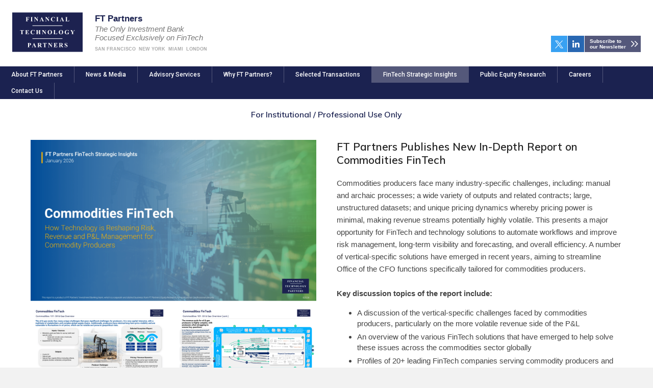

--- FILE ---
content_type: text/html
request_url: https://www.ftpartners.com/fintech-strategic-insights
body_size: 22437
content:
<!DOCTYPE html>
<html lang="en">
<head>
<meta charset="utf-8">


<title>FT Partners</title>
<!-- ***missing-titletag*** -->



<meta http-equiv="language" content="english" />
<meta http-equiv="content-type" content="text/html; charset=utf-8" />



<meta name="keywords" content="" />
<meta name="description" content="" />

<script type="text/javascript">
  def_path = "/";
  view_path = "/assets/";
</script>


<script type="text/javascript">
(function(i,s,o,g,r,a,m){i['GoogleAnalyticsObject']=r;i[r]=i[r]||function(){
(i[r].q=i[r].q||[]).push(arguments)},i[r].l=1*new Date();a=s.createElement(o),
m=s.getElementsByTagName(o)[0];a.async=1;a.src=g;m.parentNode.insertBefore(a,m)
})(window,document,'script','https://www.google-analytics.com/analytics.js','ga');
ga('create', 'UA-2762428-1', 'auto');
ga('send', 'pageview');
</script>

<!-- Google Tag Manager -->
<script>
(function(w,d,s,l,i){w[l]=w[l]||[];w[l].push({'gtm.start':
new Date().getTime(),event:'gtm.js'});var f=d.getElementsByTagName(s)[0],
j=d.createElement(s),dl=l!='dataLayer'?'&l='+l:'';j.async=true;j.src=
'https://www.googletagmanager.com/gtm.js?id='+i+dl;f.parentNode.insertBefore(j,f);
})(window,document,'script','dataLayer','GTM-KJGJFG');
</script>
<!-- End Google Tag Manager -->


<link rel="apple-touch-icon" sizes="180x180" href="/assets/images/favicon/apple-touch-icon.png?v=m2RogrnJM0">
<link rel="icon" type="image/png" sizes="32x32" href="/assets/images/favicon/favicon-32x32.png?v=m2RogrnJM0">
<link rel="icon" type="image/png" sizes="16x16" href="/assets/images/favicon/favicon-16x16.png?v=m2RogrnJM0">
<link rel="manifest" href="/assets/images/favicon/site.webmanifest?v=m2RogrnJM0">
<link rel="shortcut icon" href="/assets/images/favicon/favicon.ico?v=m2RogrnJM0">
<meta name="msapplication-TileColor" content="#1b2250">
<meta name="msapplication-config" content="/assets/images/favicon/browserconfig.xml?v=m2RogrnJM0">
<meta name="theme-color" content="#ffffff">


<meta name="viewport" content="width=device-width, initial-scale=1.0" />



<meta property="og:title" content="FT Partners" />
<meta name="twitter:card" content="summary_large_image" />
<meta name="twitter:site" content="@FTPartners" />
<meta name="twitter:creator" content="@FTPartners" />
<meta name="twitter:title" content="FT Partners" />


<meta property="og:image" content="https://www.ftpartners.com/assets/images/base/og.png" />
<meta name="twitter:image" content="https://www.ftpartners.com/assets/images/base/og.png" />








<link href="https://fonts.googleapis.com/css?family=Roboto:300,400,400i,500,900&amp;display=swap" media="screen" rel="stylesheet" type="text/css" />
<link href="https://fonts.googleapis.com/css?family=Muli:300,600,700&amp;display=swap" media="screen" rel="stylesheet" type="text/css" />

<!-- Link Swiper's CSS -->
<link rel="stylesheet" href="https://unpkg.com/swiper/swiper-bundle.min.css" />

<link rel="stylesheet" href="/assets/css/legacy.css?v=6e84d8d">
<link rel="stylesheet" href="/assets/css/overrides.css?v=6e84d8d">
<link rel="stylesheet" href="/assets/css/modules.css?v=6e84d8d">


</head>

<body class="ft-responsive">



<div id="container">
  <div class="masthead">

  <h1 class="insignia">
    <a href="/" class="insignia__logo">
      <img src="/assets/images/base/financial-technology-partners-logo.svg" width="136" height="76" alt="Financial Technology Partners Logo" class="insignia__logo__image"/>
    </a>

    <span class="insignia__title">FT Partners</span>
    <span class="insignia__subtitle">The Only Investment Bank<br />Focused Exclusively on FinTech</span>

    <ul class="insignia__cities">
      <li class="insignia__city">San Francisco</li>
      <li class="insignia__city">New York</li>
      <li class="insignia__city">Miami</li>
      <li class="insignia__city">London</li>
    </ul>
  </h1>
  
  <div class="masthead-awards">
    <a href="/awards">
      <img height="130px" width="260px" src="/assets/images/base/awards-hd.png" alt="Annual Awards Winner, More Awards"/>
    </a>
  </div>

  <div class="subscribe">
    <a href="https://twitter.com/FTPartners" target="_blank" class="subscribe__twitter">
      <svg version="1.1" id="Layer_1" xmlns="http://www.w3.org/2000/svg" xmlns:xlink="http://www.w3.org/1999/xlink" x="0px" y="0px"
	 viewBox="0 0 216 202.2" style="enable-background:new 0 0 216 202.2;" xml:space="preserve">
<style type="text/css">
	.st0{fill:#FFFFFF;}
</style>
<g id="layer1" transform="translate(52.390088,-25.058597)">
	<path id="path1009" class="st0" d="M-51.9,25.1l83.4,111.5l-83.9,90.7h18.9L40,147.9l59.4,79.4h64.3L75.5,109.4L153.6,25h-18.9
		L67.1,98.2L12.4,25.1H-51.9z M-24.1,39H5.4l130.4,174.3h-29.5L-24.1,39z"/>
</g>
</svg>
    </a>
    <a href="https://www.linkedin.com/in/stevemclaughlinftpartners" target="_blank" class="subscribe__linkedin">
      <svg aria-hidden="true" focusable="false" data-prefix="fab" data-icon="linkedin-in" role="img" xmlns="http://www.w3.org/2000/svg" viewBox="0 0 448 512" class="svg-inline--fa fa-linkedin-in fa-w-14 fa-2x"><path fill="currentColor" d="M100.28 448H7.4V148.9h92.88zM53.79 108.1C24.09 108.1 0 83.5 0 53.8a53.79 53.79 0 0 1 107.58 0c0 29.7-24.1 54.3-53.79 54.3zM447.9 448h-92.68V302.4c0-34.7-.7-79.2-48.29-79.2-48.29 0-55.69 37.7-55.69 76.7V448h-92.78V148.9h89.08v40.8h1.3c12.4-23.5 42.69-48.3 87.88-48.3 94 0 111.28 61.9 111.28 142.3V448z" class=""></path></svg>
    </a>
    <a href="/contact/subscribe" class="subscribe__newsletter">Subscribe to<br />our Newsletter</a>
  </div>

  <!-- section fintech -->

  <ul id="nav" class="ft-nav">
    <li class="ft-nav__toggle">
      <a href="#" class="ft-nav__toggle__open" onclick="document.getElementById('nav').className = 'ft-nav ft-nav--open'; return false">
        <svg aria-hidden="true" focusable="false" data-prefix="far" data-icon="bars" role="img" xmlns="http://www.w3.org/2000/svg" viewBox="0 0 448 512" class="svg-inline--fa fa-bars fa-w-14 fa-2x"><path fill="currentColor" d="M436 124H12c-6.627 0-12-5.373-12-12V80c0-6.627 5.373-12 12-12h424c6.627 0 12 5.373 12 12v32c0 6.627-5.373 12-12 12zm0 160H12c-6.627 0-12-5.373-12-12v-32c0-6.627 5.373-12 12-12h424c6.627 0 12 5.373 12 12v32c0 6.627-5.373 12-12 12zm0 160H12c-6.627 0-12-5.373-12-12v-32c0-6.627 5.373-12 12-12h424c6.627 0 12 5.373 12 12v32c0 6.627-5.373 12-12 12z" class=""></path></svg></a>
      <a href="#" class="ft-nav__toggle__close" onclick="document.getElementById('nav').className = 'ft-nav'; return false">
        <svg aria-hidden="true" focusable="false" data-prefix="far" data-icon="times" role="img" xmlns="http://www.w3.org/2000/svg" viewBox="0 0 320 512" class="svg-inline--fa fa-times fa-w-10 fa-2x"><path fill="currentColor" d="M207.6 256l107.72-107.72c6.23-6.23 6.23-16.34 0-22.58l-25.03-25.03c-6.23-6.23-16.34-6.23-22.58 0L160 208.4 52.28 100.68c-6.23-6.23-16.34-6.23-22.58 0L4.68 125.7c-6.23 6.23-6.23 16.34 0 22.58L112.4 256 4.68 363.72c-6.23 6.23-6.23 16.34 0 22.58l25.03 25.03c6.23 6.23 16.34 6.23 22.58 0L160 303.6l107.72 107.72c6.23 6.23 16.34 6.23 22.58 0l25.03-25.03c6.23-6.23 6.23-16.34 0-22.58L207.6 256z" class=""></path></svg>
      </a>
    </li>
    <li><a href="/" >About FT Partners</a></li>
    <li><a href="/news" >News &amp; Media</a></li>
    <li><a href="/services" >Advisory Services</a></li>
    <li><a href="/whyftpartners" >Why FT Partners?</a></li>
    <li><a href="/transactions" >Selected Transactions</a></li>
    <li><a href="/fintech-strategic-insights" class="active">FinTech Strategic Insights</a></li>
    <li><a href="/public-equity-research" >Public Equity Research</a></li>
    <li><a href="/careers" >Careers</a></li>
    <li><a href="/contact" >Contact Us</a></li>
  </ul>

</div><!-- masthead -->

  <div id="content" class="content responsive">
    

<style>
.wsd-para { font-size:15px; color:#444; font-family: Helvetica, Arial, sans-serif; }
@media (min-width:880px) {
#open-banking { width:50%; float:left; margin:0; padding:0 30px 0 0; border-right:1px #ccc solid; box-sizing:border-box; }
#wift { width:50%; float:left; margin:0; padding:0 0 0 30px; box-sizing:border-box; }
#mdw-inner, #mdw-inner2 { width:100% !important; float:none !important; padding:0 !important; }
}
</style>

<div class="media-display" style="max-width:1200px; padding-bottom:0;">
<h2 class="ft-heading" style="margin:0; padding:0 20px; font-size:16px; color:#1b2250; text-align:center;">For Institutional / Professional Use Only</h2>
</div>



<!-- Commodities FinTech / single feature -->
<div class="media-display media-display--50" style="max-width:1200px;">
  <div class="media-display__content">
  <div class="media-display__poster media-display__poster--wide">
      <a href="/fintech-strategic-insights/commodities-fintech"><img src="/assets/images/ftresearch/commodities/CommoditiedFeatureSection.png" alt="In-Depth Report on Commodities FinTech cover" /></a>
    </div>
    <div class="media-display__poster media-display__poster--narrow">
      <a href="/fintech-strategic-insights/commodities-fintech"><img src="/assets/images/ftresearch/commodities/CommoditiedFeatureSection.png" alt="In-Depth Report on Commodities FinTech cover" /></a>
    </div>
  </div>
  <div class="media-display__writeup" style="padding-bottom:0;">
    <h3 class="ft-heading">FT Partners Publishes New In-Depth Report on Commodities FinTech</h3>
    <p class="ft-para ft-para--lead" style="margin:0 0 10px 0;">
    Commodities producers face many industry-specific challenges, including: manual and archaic processes; a wide variety of outputs and related contracts; large, unstructured datasets; and unique pricing dynamics whereby pricing power is minimal, making revenue streams potentially highly volatile. This presents a major opportunity for FinTech and technology solutions to automate workflows and improve risk management, long-term visibility and forecasting, and overall efficiency. A number of vertical-specific solutions have emerged in recent years, aiming to streamline Office of the CFO functions specifically tailored for commodities producers.
    <br><br>
    <b>Key discussion topics of the report include:</b>
    </p>
<ul style="color:#444 !important; font-size:15px; font-family:Helvetica, Arial, sans-serif !important;">
  <li>A discussion of the vertical-specific challenges faced by commodities producers, particularly on the more volatile revenue side of the P&L</li>
  <li>An overview of the various FinTech solutions that have emerged to help solve these issues across the commodities sector globally</li>
  <li>Profiles of 20+ leading FinTech companies serving commodity producers and the broader commodity value chain</li>
  <li>Exclusive interviews with the CEOs of leading companies in the space</li>
    </ul>
    <p class="ft-para"><br/>
      <a href="/fintech-strategic-insights/commodities-fintech" class="ft-button">View report</a>
    </p>
      </div>
  </div>
<!-- end single feature -->

<!-- Tokenization / single feature -->
<div class="media-display media-display--50" style="max-width:1200px;">
  <div class="media-display__content">
  <div class="media-display__poster media-display__poster--wide">
      <a href="/interviews/tokenization-assets"><img src="/assets/images/Tokenization-Panel-Graphic_v4.jpg" alt="VIP Video Panel, Tokenization of Real World Assets: The State of Play" /></a>
    </div>
    <div class="media-display__poster media-display__poster--narrow">
      <a href="/interviews/tokenization-assets"><img src="/assets/images/Tokenization-Panel-Graphic_v4.jpg" alt="VIP Video Panel, Tokenization of Real World Assets: The State of Play" /></a>
    </div>
  </div>
  <div class="media-display__writeup" style="padding-bottom:0;">
    <h3 class="ft-heading">Watch the Replay – Tokenization of Real World Assets: The State of Play – VIP Video Panel</h3>
    <p class="ft-para ft-para--lead" style="margin:0 0 10px 0;">
    On December 16, 2025, FT Partners hosted a VIP video conference, Tokenization of Real World Assets: The State of Play, that brought together leaders of five highly influential companies across financial markets, trading and digital assets. Tokenization of RWAs is gaining strong momentum as the new revenue opportunities and operational efficiencies that blockchain technology introduces are clear. A number of players are building in this space, but there will be winners and losers. Panelists discussed the current state of the tokenization market, what is gaining traction, what dominoes are starting to fall that will lead to widespread adoption, and what the world of on-chain capital markets looks like in the years ahead.
    <br><br>
    Our panelists include:</p>
    <ul style="color:#444 !important; font-size:15px; font-family:Helvetica, Arial, sans-serif !important;">
      <li><b>Yuval Rooz,</b> Co-Founder & CEO of Digital Asset</li>
      <li><b>Billy Hult,</b> CEO of Tradeweb</li>
      <li><b>Adena Friedman,</b> Chair & CEO of Nasdaq</li>
      <li><b>Mike Cagney,</b> Co-Founder & Executive Chairman of Figure</li>
      <li><b>Don Wilson,</b> Founder & CEO of DRW</li>
    </ul>
    <p class="ft-para"><br/>
      <a href="/interviews/tokenization-assets" class="ft-button">Watch the Recording & Read Recap</a>
    </p>
      </div>
  </div>
<!-- end single feature -->

<!-- Restaurant Tech / single feature -->
<div class="media-display media-display--50" style="max-width:1200px;">
  <div class="media-display__content">
  <div class="media-display__poster media-display__poster--wide">
      <a href="/fintech-strategic-insights/restaurant-tech"><img src="/assets/images/ftresearch/restaurant-tech/Restaurant-Tech-Cover-Feature.png" alt="Restaurant Tech Report Cover" /></a>
    </div>
    <div class="media-display__poster media-display__poster--narrow">
      <a href="/fintech-strategic-insights/restaurant-tech"><img src="/assets/images/ftresearch/restaurant-tech/Restaurant-Tech-Cover-Feature.png" alt="Restaurant Tech Report Cover" /></a>
    </div>
  </div>
  <div class="media-display__writeup" style="padding-bottom:0;">
    <h3 class="ft-heading">FT Partners Publishes Updated Restaurant Tech Report</h3>
    <p class="ft-para ft-para--lead" style="margin:0 0 10px 0;">
    Although the masks have faded, the COVID-19 pandemic left an indelible mark on the restaurant industry. The post-COVID impact was felt across all facets of the industry including reservations, takeout and delivery, staffing, input pricing, marketing, and payments. To solve these challenges, restaurants have turned to technology solutions in greater ways than ever before. In fact, a strong technology backbone has become table stakes across the industry. Fortunately, FinTech and other technology providers are rising to the occasion with tailored solutions that simplify complexity, streamline operations, reduce operating costs, and create a more seamless customer experience.
    <br/><br/>
    <b>Key discussion topics of the report include:</b></p>
    <ul style="color:#444 !important; font-size:15px; font-family:Helvetica, Arial, sans-serif !important;">
      <li>Key challenges restaurants are facing and how technology solutions are easing these burdens</li>
      <li>A detailed company landscape of key Restaurant Tech solution providers</li>
      <li>Recent financing, M&A and IPO transactions in the space, and stock market performance of key public companies</li>
      <li>Individual profiles of companies playing a significant role in the Restaurant Tech universe</li>
      <li>Detailed transaction overviews of notable M&A deals in the space</li>
      <li>CEO interviews with eight key players impacting the Restaurant Tech landscape</li>
    </ul>
    <p class="ft-para">
      <a href="/fintech-strategic-insights/restaurant-tech" class="ft-button">View report</a>
    </p>
      </div>
  </div>
<!-- end single feature -->





<section class="l-gray">
  <h2 class="ft-heading">VIP Video Conferences</h2>
  <div class="cards cards--three">

    <!-- Tokenization of Assets -->
    <div class="card card--raised">
      <div class="card__thumb">
        <a href="/interviews/tokenization-assets"><img src="/assets/images/Tokenization-Panel-Graphic_v4.jpg" alt="VIP Video Panel – Tokenization of Real World Assets: The State of Play" /></a>
      </div>
      <div class="card__body">
        <h4 class="ft-heading"><a href="/interviews/tokenization-assets">Tokenization of Real World Assets: The State of Play</a></h4>
        <p class="ft-para">On December 16, 2025, FT Partners hosted a VIP video conference, Tokenization of Real World Assets: The State of Play, that brought together leaders of five highly influential companies across financial markets, trading and digital assets. Tokenization of RWAs is gaining strong momentum as the new revenue opportunities and operational efficiencies that blockchain technology introduces are clear. A number of players are building in this space, but there will be winners and losers. Panelists discussed the current state of the tokenization market, what is gaining traction, what dominoes are starting to fall that will lead to widespread adoption, and what the world of on-chain capital markets looks like in the years ahead.</p>
        <p class="ft-para"><a href="/interviews/tokenization-assets" class="ft-button">Watch the Recording & Read Recap</a></p>
      </div>
    </div>

    <!-- Building Blockchain -->
    <div class="card card--raised">
      <div class="card__thumb">
        <a href="/interviews/building-blockchain-economy"><img src="/assets/images/interviews/BlockchainSecurityPanelGraphic_Website.jpg" alt="Building & Securing the Global Blockchain Economy" /></a>
      </div>
      <div class="card__body">
        <h4 class="ft-heading"><a href="/interviews/building-blockchain-economy">Building & Securing the Global Blockchain Economy</a></h4>
        <p class="ft-para">On August 14, 2025, FT Partners hosted a VIP video panel on building and securing the global blockchain economy. The panel brought together leaders of five highly influential companies in the blockchain and crypto space and covered key innovations, developments around institutional adoption, and best practices that will be critical as the world adopts blockchain and the global economy moves onchain.</p>
        <p class="ft-para"><a href="/interviews/building-blockchain-economy" class="ft-button">Watch the recording</a></p>
      </div>
    </div>
    
    <!-- Women In FinTech 2025 -->
    <div class="card card--raised">
      <div class="card__thumb">
        <a href="/interviews/women-in-fintech-2025"><img src="/assets/images/interviews/wift-2025/WIF25-panel-pic_no-date.png" alt="Women in FinTech 2025" /></a>
      </div>
      <div class="card__body">
        <h4 class="ft-heading"><a href="/interviews/women-in-fintech-2025">Women in FinTech 2025</a></h4>
        <p class="ft-para">On March 27, 2025, FT Partners hosted our fifth annual VIP video conference featuring leading women in FinTech! The panelists shared inspiring stories from their career journeys, their views on the impacts of AI across financial services and offered advice on fundraising, hiring and more for aspiring entrepreneurs and future leaders in FinTech.</p>
        <p class="ft-para"><a href="/interviews/women-in-fintech-2025" class="ft-button">Watch the recording</a></p>
      </div>
    </div>

  </div>
  
  <p class="ft-para" style="text-align:center"><a href="/interviews/vip-video-conferences" class="ft-button">View All Recent VIP Video Conferences</a></p>
</section>

<section>


  <div class="panel">
    <h3 class="ft-heading" style="text-align:center">FT Partners’ FinTech Strategic Insights</h3>
    <p class="ft-para ft-para--lead">FT Partners regularly publishes in-depth strategic insights highlighting key trends driving market activity across the FinTech Landscape. Our proprietary FinTech insights, data and analysis has been featured on Bloomberg, the Wall Street Journal, Dow Jones and the Financial Times and is regularly viewed by CEOs and industry leaders. FT Partners' unique insight into FinTech is a direct result of successfully executing hundreds of transactions combined with over 20 years of exclusive focus on the FinTech sector. Follow <a href="https://twitter.com/FTPartners" target="_blank">FT Partners on Twitter</a> and <a href="https://www.linkedin.com/in/stevemclaughlinftpartners" target="_blank">LinkedIn</a> for real time updates, and <a href="/contact/subscribe">subscribe to FT Partners' Monthly FinTech Market Analysis</a> for the industry's most comprehensive and detailed updates on the FinTech sector.</p>

    <p class="ft-para ft-para--lead">Each report published by FT Partners contains an in-depth review of a unique area of the FinTech marketplace and is highly valuable and topical to CEOs, board members, investors and key stakeholders across the FinTech landscape. Each report is continually updated by the FT Partners Strategic Insights Team with the latest information, facts and metrics to provide our readers with the most up-to-date and comprehensive subject matter. The latest version of each report is provided below along with a brief overview of the report contents.</p>

    <p class="ft-para ft-para--lead">For institutional / professional use only.</p>
  </div>
  
  


</section>


<section class="l-gray">
  <div class="editorial" style="padding-top:0;padding-bottom:0;">
    <h2 class="ft-heading" style="text-align:center">CEO Monthly Market Update &amp; Analysis Reports</h2>
    <p class="ft-para ft-para--lead">FT Partners provides the broadest and most specialized coverage of FinTech with our comprehensive monthly sector-specific reports. Our depth of research and insight is unmatched in the industry and these reports are widely recognized and reviewed by top CEO's and investors in the market. Each monthly report includes sector-specific public company comparables, recent financing and M&amp;A transactions and upcoming industry conferences and events. The latest month’s reports are available below. <a href="https://www.ftpartners.com/contact/subscribe">Subscribe to receive the latest reports every month.</a>
    <p class="ft-para" style="text-align:center"><span class="caption-title">January 2026</span></p>
  </div>

  <div class="button-board">
    <a href="https://finte.ch/FinTechJan2026" target="_blank" class="button-board__button mailer-card-cap" style="background-image:url(/assets/images/research/monthly/global.jpg)">
      <span>Global FinTech Coverage</span>
    </a>
    <a href="https://finte.ch/PaymentsJan2026" target="_blank" class="button-board__button mailer-card-cap" style="background-image:url(/assets/images/research/monthly/payments.jpg)">
      <span>Payments &amp; Transaction Processing</span>
    </a>
    <a href="https://finte.ch/BankingJan2026" target="_blank" class="button-board__button mailer-card-cap" style="background-image:url(/assets/images/research/monthly/banking.jpg)">
      <span>Digital Banking / BankTech</span>
    </a>
	<a href="https://finte.ch/CryptoJan2026" target="_blank" class="button-board__button mailer-card-cap" style="background-image:url(/assets/images/research/monthly/bitcoin.jpg)">
      <span>Blockchain & Cryptocurrencies</span>
    </a>
	<a href="https://finte.ch/CapMktTechJan2026" target="_blank" class="button-board__button mailer-card-cap" style="background-image:url(/assets/images/research/monthly/securities.jpg)">
      <span>Wealth &amp; Capital Markets Tech</span>
    </a>
	<a href="https://finte.ch/AltLendingJan2026" target="_blank" class="button-board__button mailer-card-cap" style="background-image:url(/assets/images/research/monthly/alt-lending.jpg)">
      <span>Alternative Lending</span>
    </a>
	<a href="https://finte.ch/FMSJan2026" target="_blank" class="button-board__button mailer-card-cap" style="background-image:url(/assets/images/research/monthly/fms.jpg)">
      <span>Financial Management Solutions</span>
    </a>
    <a href="https://finte.ch/InsurTechJan2026" target="_blank" class="button-board__button mailer-card-cap" style="background-image:url(/assets/images/research/monthly/insuretech.jpg)">
      <span>InsurTech</span>
    </a>
    <a href="https://finte.ch/HealthTechJan2026" target="_blank" class="button-board__button mailer-card-cap" style="background-image:url(/assets/images/research/monthly/healthcare.jpg)">
      <span>Healthcare FinTech</span>
    </a>
    <a href="https://finte.ch/PrivateEquityJan2026" target="_blank" class="button-board__button mailer-card-cap" style="background-image:url(/assets/images/almanac/sponsor/sponsor-icon-2.png); background-position:120% 0;">
      <span>Sponsors / Private Equity</span>
    </a>
  </div>

</section>
  


<!-- Exclusive Executive Interviews -->
<section class="white">
<h2 class="ft-heading">Exclusive Executive Interviews</h2>

  <div class="cards cards--three">


  
    <div class="card card--raised library-interview-card">
  <div class="card__image-cap card__image-cap--interview" style="background-image:url(//images.ctfassets.net/eecwih1bhiad/2TAnBCtUH84hh4lohtbxTO/9db02c39129b10d78a499b676d7fa267/Nilus.png)"></div>
  <div class="card__body">
    <h4 class="ft-heading"><a href="/fintech-strategic-insights/library/interviews/nilus-daniel-kalish/" target="_blank" rel="noopener" title="Opens in a new window">Daniel Kalish</a></h4>
    <p class="ft-para"><b>Co-Founder & CEO</b></p>
    <p class="ft-para">Nilus is the first agentic system of action for treasury, designed with the goal of bridging the gap between static bank data and financial action, harmonizing fragmented streams from banks, ERPs, and PSPs into a single unified financial data layer.</p>
    <p class="ft-para"><a class="ft-button" href="/fintech-strategic-insights/library/interviews/nilus-daniel-kalish/" target="_blank" rel="noopener" title="Opens in a new window">Read Interview</a></p>
  </div>
</div>

  

  
    <div class="card card--raised library-interview-card">
  <div class="card__image-cap card__image-cap--interview" style="background-image:url(//images.ctfassets.net/eecwih1bhiad/4mLnrlS7bNCSt0LnHKBzRV/0bd68311fd670b7062992ca73206c76b/Amplify_Interview.png)"></div>
  <div class="card__body">
    <h4 class="ft-heading"><a href="/fintech-strategic-insights/library/interviews/amplify-hanna-wu/" target="_blank" rel="noopener" title="Opens in a new window">Hanna Wu</a></h4>
    <p class="ft-para"><b>Founder & CEO</b></p>
    <p class="ft-para">Amplify is a digital life insurance platform that lets customers invest their premiums in public equities and high-yield accounts, building tax-efficient wealth while securing lifelong protection.
</p>
    <p class="ft-para"><a class="ft-button" href="/fintech-strategic-insights/library/interviews/amplify-hanna-wu/" target="_blank" rel="noopener" title="Opens in a new window">Read Interview</a></p>
  </div>
</div>

  

  
    <div class="card card--raised library-interview-card">
  <div class="card__image-cap card__image-cap--interview" style="background-image:url(//images.ctfassets.net/eecwih1bhiad/1e8GQaelrHqfcfnw63eCtC/f5555b2209cd6b10dd3b7153dc17dda1/Lavu_Interview.png)"></div>
  <div class="card__body">
    <h4 class="ft-heading"><a href="/fintech-strategic-insights/library/interviews/lavu-saleem-khatri/" target="_blank" rel="noopener" title="Opens in a new window">Saleem Khatri</a></h4>
    <p class="ft-para"><b>CEO</b></p>
    <p class="ft-para">Lavu is an intelligent, cloud-based operating system built for restaurants, combining POS, payments, payroll, and banking into one platform. </p>
    <p class="ft-para"><a class="ft-button" href="/fintech-strategic-insights/library/interviews/lavu-saleem-khatri/" target="_blank" rel="noopener" title="Opens in a new window">Read Interview</a></p>
  </div>
</div>

  

  

  

  </div><!-- cards--three -->

  <p class="ft-para" style="text-align:center"><a href="/interviews" class="ft-button">View All Exclusive Executive Interviews</a></p>
</section>

<!-- Recent Transaction Profiless -->
<section class="l-gray">
	<div class="editorial" style="padding-top:0;">
		<h2 class="ft-heading" align="center">Recent Transaction Profiles</h2>
		<p class="ft-para ft-para--lead">FT Partners frequently publishes detailed profiles on significant financing, IPO, and M&A transactions in the FinTech space. See below for a selection of our latest reports.</p>
	</div>
	
	<div class="cards cards--three">

	<!-- Charles Schwab / Forge -->
  <div class="card card--raised">
	<div align="center" style="padding:30px 0 20px 0; position:relative; font-size:13px; line-height:1.6;">
  <br/>
		<div style="height:280px;">
			<div class="doublelogo">
			<img src="/assets/images/trans/charles-schwab.png" alt="Charles Schwab" style="width:100%; max-width:250px;" />
			<p style="font-size:1.2em; padding:10px 0;">Acquires</p>
			<img src="/assets/images/trans/forge-lrg.png" alt="Forge" style="width:100%; max-width:250px;" />
			</div>
      <br/>
      <!--<p class="dollar" style="font-size:1.3em;">$12,100,000,000</p>-->
			<p class="desc">Charles Schwab Agrees to Acquire<br/>Forge (NYSE: FRGE) for $660 million</p>
		</div>
		<p align="center"><a href="https://finte.ch/ForgeSchwab" target="_blank" class="ft-button">View Profile</a></p>
		<div class="ftp-advised" style="bottom:unset; top:0;">FT Partners Advised</div>
	</div>
	</div>

  <!-- Model ML Financing -->
  <div class="card card--raised">
	<div align="center" style="padding:50px 0 20px 0; position:relative; font-size:13px; line-height:1.6;">
		<div style="height:260px;">
			<div class="singlelogo"><img src="/assets/images/trans/model-ml-lrg.png" alt="Model ML" style="width:100%; max-width:250px;" /></div>
			<div class="type-block" style="font-size:1.2em;">Financing</div>
			<p class="dollar" style="font-size:1.3em;">$75,000,000</p>
			<p class="desc">Model ML Raises $75 million<br/>in Series A Financing</p>
		</div>
		<p align="center"><a href="https://finte.ch/ModelML" target="_blank" class="ft-button">View Profile</a></p>
    <div class="ftp-advised" style="bottom:unset; top:0;">FT Partners Advised</div>
	</div>
	</div>

  <!-- Navan IPO -->
  <div class="card card--raised">
	<div align="center" style="padding:50px 0 20px 0; position:relative; font-size:13px; line-height:1.6;">
		<div style="height:260px;">
			<div class="singlelogo"><img src="/assets/images/trans/navan-lrg.png" alt="Navan" style="width:100%; max-width:200px;" /></div>
			<div class="type-block" style="font-size:1.2em;">IPO</div>
			<p class="dollar" style="font-size:1.3em;">$923,000,000</p>
			<p class="desc">Navan (Nasdaq: NAVN) Completes its IPO<br/>Raising $923 million</p>
		</div>
		<p align="center"><a href="https://finte.ch/NavanIPO" target="_blank" class="ft-button">View Profile</a></p>
    <!--<div class="ftp-advised" style="bottom:unset; top:0;">FT Partners Advised</div>-->
	</div>
	</div>

	</div><!-- cards--three -->
	
	<p align="center" class="ft-para"><a href="/fintech-strategic-insights/recent-transactions" class="ft-button">View All Recent Transaction Profiles</a></p>
</section>

<!-- Quarterly Insights -->
<section class="white">
	<p>&nbsp;</p>
	<h2 class="ft-heading" style="margin-bottom:20px;">Quarterly Insights & Annual Almanacs<br/>
		<i>Comprehensive FinTech Financing, M&A and IPO data</i></h2>
	
	<div class="media-display media-display--50" style="max-width:1150px;">
  		
		<div class="two-thirds fl">
			<p class="ft-para">FT Partners’ FinTech Insights Reports are published on a quarterly basis, along with a comprehensive year-end FinTech Almanac. All information included in the reports is sourced from FT Partners’ Proprietary Transaction Database, which is compiled by the FT Partners Strategic Insights Team through primary research and data analysis. The reports feature M&A, financing and IPO statistics and trends as well as breakdowns by FinTech vertical, geography, investor-type and much more. Be sure to check back for quarterly updates and additions. All recent reports can be viewed or downloaded for free.</p>
			
			<img src="/assets/images/almanac/rp-almanac1.jpg" alt="Research Almanac thumbnail 1" class="almanac-thumb" />
			<img src="/assets/images/almanac/rp-almanac2.jpg" alt="Research Almanac thumbnail 2" class="almanac-thumb" />
			<img src="/assets/images/almanac/rp-almanac3.jpg" alt="Research Almanac thumbnail 3" class="almanac-thumb" />
			<img src="/assets/images/almanac/rp-almanac4.jpg" alt="Research Almanac thumbnail 4" class="almanac-thumb" />
		</div><!-- two-thirds -->
		
		<div class="one-third fr">
			<a href="/fintech-strategic-insights/almanac" class="report-button rb-fintech">FinTech</a>
			<a href="/fintech-strategic-insights/insurtech-almanac" class="report-button rb-insurtech">InsurTech</a>
			
      
		</div><!-- one-third -->	
	
	<div class="clear"></div>
	</div><!-- media-display -->
</section><!-- section -->


<!-- *************** Regularly Updated Infographics *************** -->
<section class="l-gray">
<div class="editorial" style="padding-top:0;">
	<h2 class="ft-heading" align="center">Regularly Updated Infographics</h2>
	<p class="ft-para ft-para--lead">FT Partners regularly publishes infographics highlighting global FinTech transaction activity covering financings, IPOs, SPACs and M&A deals. This deal activity is derived from our proprietary transaction database. Available infographics include:</p>
</div>
  
  <div class="cards cards--three">
  
  <!-- weekly -->
  <div class="card card--raised">
      <div class="card__thumb">
        <a href="https://finte.ch/FinTechWeekly" target="_blank" aria-label="Opens in a new window"><img src="/assets/images/ftresearch/weekly-fintech-infogfx.png" alt="Weekly FinTech Deal Activity"></a>
      </div>
      <div class="card__body">
        <h4 class="ft-heading"><a href="https://finte.ch/FinTechWeekly" target="_blank" aria-label="Opens in a new window">Weekly FinTech Deal Activity</a></h4>
        <ul style="Helvetica, Arial, sans-serif; font-size:13px; padding-left:20px;">
			<li>Features total financing / M&A dollar volume and deal count</li>
			<li>Highlights largest transactions in the week</li>
			<li>Tracks YTD activity by FinTech Sector and Geography</li>
		</ul>
        <p class="ft-para"><a href="https://finte.ch/FinTechWeekly" class="ft-button" target="_blank" aria-label="Opens in a new window">View Weekly FinTech Deal Stats</a></p>
      </div>
    </div>
	
	<!-- monthly -->  
    <div class="card card--raised">
      <div class="card__thumb">
        <a href="https://finte.ch/GlobalMonthlyFinTechDeals" target="_blank"><img src="/assets/images/ftresearch/monthly-cover-05-2024.png" alt="Monthly FinTech Deal Activity"></a>
      </div>
      <div class="card__body">
        <h4 class="ft-heading">Monthly FinTech Deal Activity</b></h4>
        <ul style="Helvetica, Arial, sans-serif; font-size:13px; padding-left:20px;">
			<li>Summarizes month-end financing and M&A deal activity</li>
			<li>Breaks down monthly activity by FinTech Sector and deal size </li>
			<li>Highlights largest transactions in the month</li>
			<li>European infographic tracks financing activity by country</li>
		</ul>
        <p class="ft-para"><a href="https://finte.ch/GlobalMonthlyFinTechDeals" target="_blank" class="ft-button">View Monthly FinTech Deal Stats</a></p>
        <p class="ft-para"><a href="https://finte.ch/EUMonthlyFinTechDealActivity" target="_blank" class="ft-button">View Monthly European FinTech Deal Stats</a></p>
      </div>
    </div>
	
	<!-- ipo -->
    <div class="card card--raised">
      <div class="card__thumb">
        <a href="https://finte.ch/FTIPOInfographic" target="_blank"><img src="/assets/images/ftresearch/ipo-cover-05-2024.png" alt="U.S. FinTech IPO Analysis"></a>
      </div>
      <div class="card__body">
        <h4 class="ft-heading"><a href="https://finte.ch/FTIPOInfographic" target="_blank">U.S. FinTech IPO Analysis</a></h4>
        <ul style="Helvetica, Arial, sans-serif; font-size:13px; padding-left:20px;">
			<li>In-depth analysis of U.S. FinTech IPOs over the past decade including yearly breakdowns by capital raised and FinTech sector</li>
			<li>Rankings of the largest IPOs by capital raised, best and worst performing and most recent FinTech IPO transactions</li>
			<li>Insight into pending IPOs, spin-offs and companies acquired while on file for an IPO</li>
			<li>Details on the most active investors in FinTech IPOs</li>
			<li>Ranking of the most well funded private FinTech companies</li>
		</ul>
        <p class="ft-para"><a href="https://finte.ch/FTIPOInfographic" target="_blank" class="ft-button">View IPO Infographic</a></p>
      </div>
    </div>
	
  </div><!-- cards cards--three -->
</section>

<section class="white">
  <h2 class="ft-heading">Selected Reports</h2>
  
  <div class="cards cards--three">

  <!-- Commodities Tech -->
	<div class="card card--raised">
      <div class="card__thumb">
        <a href="/fintech-strategic-insights/commodities-fintech"><img src="/assets/images/ftresearch/commodities/CommoditiesFinTechCover.png" alt="Commodities FinTech: How Technology is Reshaping Risk, Revenue and P&L Management for Commodity Producers report cover" /></a>
      </div>
      <div class="card__body">
        <h4 class="ft-heading"><a href="/fintech-strategic-insights/commodities-fintech">Commodities FinTech: How Technology is Reshaping Risk, Revenue and P&L Management for Commodity Producers</a></h4>
        <p class="ft-para">Commodities producers face many industry-specific challenges, including: manual and archaic processes; a wide variety of outputs and related contracts; large, unstructured datasets; and unique pricing dynamics whereby pricing power is minimal, making revenue streams potentially highly volatile. This presents a major opportunity for FinTech and technology solutions to automate workflows and improve risk management, long-term visibility and forecasting, and overall efficiency. A number of vertical-specific solutions have emerged in recent years, aiming to streamline Office of the CFO functions specifically tailored for commodities producers.</p> 
        <p class="ft-para"><a href="/fintech-strategic-insights/commodities-fintech" class="ft-button">View Report</a></p>
      </div>
    </div>
  
  <!-- Restaurant Tech -->
	<div class="card card--raised">
      <div class="card__thumb">
        <a href="/fintech-strategic-insights/restaurant-tech"><img src="/assets/images/ftresearch/restaurant-tech/Resturant-Tech_new.png" alt="Restaurant Tech: A Strong Technology Backbone is Becoming Table Stakes report cover" /></a>
      </div>
      <div class="card__body">
        <h4 class="ft-heading"><a href="/fintech-strategic-insights/restaurant-tech">Restaurant Tech: A Strong Technology Backbone is Becoming Table Stakes</a></h4>
        <p class="ft-para">Although the masks have faded, the COVID-19 pandemic left an indelible mark on the restaurant industry. The post-COVID impact was felt across all facets of the industry including reservations, takeout and delivery, staffing, input pricing, marketing, and payments. While consumers have long since returned to in-person dining, demand for off-premise interactions and omni-channel experiences has not dissipated given the degree of convenience they provide. To solve these challenges, restaurants have turned to technology solutions in greater ways than ever before. In fact, a strong technology backbone has become table stakes across the industry. Fortunately, FinTech and other technology providers are rising to the occasion with tailored solutions that simplify complexity, streamline operations, reduce operating costs, and create a more seamless customer experience. A wide range of AI-driven solutions have also emerged to help operators automate a wider range of processes, improve efficiency and boost margins.</p> 
        <p class="ft-para"><a href="/fintech-strategic-insights/restaurant-tech" class="ft-button">View Report</a></p>
      </div>
    </div>

  <!-- Stablecoin -->
	<div class="card card--raised">
      <div class="card__thumb">
        <a href="/fintech-strategic-insights/stablecoin-payments"><img src="/assets/images/stablecoin/stablecoin-cover.png" alt="Stablecoin Payments: Crypto Finds its Killer App? report cover" /></a>
      </div>
      <div class="card__body">
        <h4 class="ft-heading"><a href="/fintech-strategic-insights/stablecoin-payments">Stablecoin Payments: Crypto Finds its Killer App?</a></h4>
        <p class="ft-para">Stablecoins have received significant attention in recent months, particularly since Stripe's $1.1 billion acquisition of stablecoin player Bridge, along with several noteworthy product launches signaling new entrants into the stablecoin ecosystem. Clearly, momentum is building in the stablecoin market. Crypto skeptics have historically pointed to the lack of a "killer use case" as the primary basis for their skepticism. However, with stablecoin adoption growing in cross-border payments, from peer-to-peer remittances to B2B payments, as well as treasury management, it appears that the killer use case has finally arrived.</p> 
        <p class="ft-para"><a href="/fintech-strategic-insights/stablecoin-payments" class="ft-button">View Report</a></p>
      </div>
    </div>

  <!-- Women In FinTech 2025 -->
	<div class="card card--raised">
      <div class="card__thumb">
        <a href="/fintech-strategic-insights/women-in-fintech-2025"><img src="/assets/images/interviews/wift-2025/wif-2025-report-cover.png" alt="Women In FinTech 2025 Report cover" /></a>
      </div>
      <div class="card__body">
        <h4 class="ft-heading"><a href="/fintech-strategic-insights/women-in-fintech-2025">Women in FinTech: A New Era of Innovation</a></h4>
        <p class="ft-para">Artificial intelligence as well as Crypto / Blockchain technologies both have the potential for wide-scale advancements in the way consumers and businesses interact with the financial world, while also upending the bedrock of our financial institutions. With such great power of change, diversity of thought in our industry is not a nice-to-have, but a necessity. For this report, we interviewed a select group of female leaders and change-makers that are ushering in a new era of FinTech innovation through their work surrounding AI and Crypto / Blockchain technologies. We asked this group about the benefits and opportunities these technologies pose for the financial services industry as well as the risks and challenges that still exist and lie ahead. Further, they share guidance on leadership in the tech and startup world, stories from their career journeys and offer actionable advice for empowering more women to jump head-first into this new era of FinTech.</p> 
        <p class="ft-para"><a href="/fintech-strategic-insights/women-in-fintech-2025" class="ft-button">View Report</a></p>
      </div>
    </div>

  <!-- FinTech Sets its Sights on 2025 -->
	<div class="card card--raised">
      <div class="card__thumb">
        <a href="/fintech-strategic-insights/fintech-2025"><img src="/assets/images/ftresearch/fintech-2025/2025-Report-Cover.png" alt="FinTech Sets its Sights on 2025 Report cover" /></a>
      </div>
      <div class="card__body">
        <h4 class="ft-heading"><a href="/fintech-strategic-insights/fintech-2025">FinTech Sets its Sights on 2025</a></h4>
        <p class="ft-para">After a few challenging years, FinTech appears to be on the upswing again, with deal activity and stock prices having largely rebounded. Over the past few years the market recalibrated amid shifting macroeconomic realities and investor expectations. While performance metrics and business models were reevaluated, entrepreneurs' visions and the global need for FinTech never wavered. Now, the data paints a picture of steady early-stage investment activity, a modest return of late-stage fundraising, a definitive swell of M&A activity, and an IPO market poised for action, as a number of trends and innovations continue to drive the industry forward. From AI agents to stablecoins, payment orchestration, and cross-border e-commerce, this report discusses key trends to watch in 2025.</p> 
        <p class="ft-para"><a href="/fintech-strategic-insights/fintech-2025" class="ft-button">View Report</a></p>
      </div>
    </div>

  <!-- Digital Asset Ecosystem -->
	<div class="card card--raised">
      <div class="card__thumb">
        <a href="/fintech-strategic-insights/digital-asset-ecosystem"><img src="/assets/images/ftresearch/UnlockingDataCover.png" alt="Unlocking Data in the Digital Asset Ecosystem Report cover" /></a>
      </div>
      <div class="card__body">
        <h4 class="ft-heading"><a href="/fintech-strategic-insights/digital-asset-ecosystem">Unlocking Data in the Digital Asset Ecosystem</a></h4>
        <p class="ft-para">Institutional investors often require more complex types of data to leverage in trading strategies and manage compliance. In traditional capital markets, much of this data already exists and is standardized across large vendors or by regulatory bodies. In the digital asset market, however, the data lacks standardization from data definitions to delivery technologies, and beyond; further, the quality and scope of data is often inconsistent, varying widely from vendor to vendor in a way that is not present in traditional capital markets. A number of FinTech companies have launched innovative data-driven solutions for the digital assets market, but the market still has significant room for growth.</p> 
        <p class="ft-para"><a href="/fintech-strategic-insights/digital-asset-ecosystem" class="ft-button">View Report</a></p>
      </div>
    </div>

  <!-- Parking Payments -->
	<div class="card card--raised">
      <div class="card__thumb">
        <a href="/fintech-strategic-insights/parking-payments"><img src="/assets/images/ftresearch/auto/Parking-Payments-Cover.jpg" alt="Parking Payments & Curb Management: A Large Auto FinTech Opportunity report cover" /></a>
      </div>
      <div class="card__body">
        <h4 class="ft-heading"><a href="/fintech-strategic-insights/parking-payments">Parking Payments & Curb Management: A Large Auto FinTech Opportunity</a></h4>
        <p class="ft-para">City streets and curbs have never been more difficult to manage. Technological advances and changing consumer preferences have caused complex curb management challenges for cities as they attempt to adopt more innovative technology solutions on the path toward becoming more efficient, safer, and more citizen-friendly places to live. Curb management solutions – which include street and garage parking, payments, permitting, compliance, and more – have largely been disparate and siloed historically, which is no longer viable due to the increasing complexity and technological advances in the space. This has led to the emergence of new products and innovative companies aiming to solve these pain points for cities in a unified, streamlined manner, making curb management one of the largest Auto FinTech opportunities globally.</p> 
        <p class="ft-para"><a href="/fintech-strategic-insights/parking-payments" class="ft-button">View Report</a></p>
      </div>
    </div>

  <!-- Fintech In Africa: Thriving Opportunity -->
	<div class="card card--raised">
      <div class="card__thumb">
        <a href="/fintech-strategic-insights/fintech-in-africa-thriving-opportunity"><img src="/assets/images/ftresearch/fintech-africa/Africa-Report-2024-Cover.png" alt="FinTech in Africa: A Thriving Opportunity cover image" /></a>
      </div>
      <div class="card__body">
        <h4 class="ft-heading"><a href="/fintech-strategic-insights/fintech-in-africa-thriving-opportunity">FinTech in Africa: A Thriving Opportunity</a></h4>
        <p class="ft-para">Africa's FinTech ecosystem has continued to flourish despite macro headwinds, as business models have proven to be investable, large financing rounds continue to take place, exits are increasing in frequency, and many large global investors and strategics have taken notice. As global best practices have taken hold in Africa, key risks of investing in the region have declined, and the result has been a boom in FinTech funding over the past three years. While volumes have declined from 2021's record levels, 2023 financing volume of $1.2 billion was still nearly 3x the levels seen in 2019.</p> 
        <p class="ft-para"><a href="/fintech-strategic-insights/fintech-in-africa-thriving-opportunity" class="ft-button">View Report</a></p>
      </div>
    </div>

  <!-- WIFT Resilience -->
	<div class="card card--raised">
      <div class="card__thumb">
        <a href="/fintech-strategic-insights/women-in-fintech-resilience"><img src="/assets/images/ftresearch/wift/Women-in-FinTech-2024-Report-Cover.png" alt="Women in FinTech: Perseverance & Resilience" /></a>
      </div>
      <div class="card__body">
        <h4 class="ft-heading"><a href="/fintech-strategic-insights/women-in-fintech-resilience">Women in FinTech: Perseverance & Resilience</a></h4>
        <p class="ft-para">Perseverance has been an essential tool for the progress of women’s rights and empowerment globally, helping to break barriers and effect change across social, political and economic arenas. Perseverance and resiliency are also vital characteristics of successful entrepreneurs and corporate leaders. For this report, we assembled a collection of 25 exclusive interviews featuring leading female founders, CEOs, executives and investors in the FinTech industry to gain insight into how perseverance has played a role in their career journeys, how they have navigated challenging market dynamics of late, and what work still needs to be done to empower women and further diversity in our industry.</p>
        <p class="ft-para"><a href="/fintech-strategic-insights/women-in-fintech-resilience" class="ft-button">View Report</a></p>
      </div>
    </div>

  <!-- Bilt Overview -->
	<div class="card card--raised">
      <div class="card__thumb">
        <a href="/fintech-strategic-insights/bilt-overview"><img src="/assets/images/ftresearch/bilt/bilt-overview-cover.png" alt="Company Overview: Bilt – A Rewards Network Centered On the Home & Neighborhood" /></a>
      </div>
      <div class="card__body">
        <h4 class="ft-heading"><a href="/fintech-strategic-insights/bilt-overview">Company Overview: Bilt – A Rewards Network Centered On the Home & Neighborhood</a></h4>
        <p class="ft-para">Following Bilt's announcement of its FT Partners-advised <a href="/transactions/bilt">$200 million financing round</a> at a $3.1 billion valuation (with Ken Chenault, former CEO of American Express, joining the board), the Company's <a href="https://www.bloomberg.com/news/articles/2024-01-24/bilt-nabs-3-1-billion-valuation-ken-chenault-joins-as-chairman" target="_blank" aria-label="Opens in a new window">writeup</a> in Bloomberg, and the virtual <a href="/interviews/bilt-rewards">fireside chat</a> we hosted with CEO Ankur Jain on January 31, there has been a dramatic increase in interest in Bilt's business model. Given the large volume of inbounds, we worked with Bilt to take a deeper look at the Company's mission and business model, and its innovative approach to integrating the home and neighborhood into a comprehensive rewards network. While we don't share exact figures and unit economics, this profile should give readers a comprehensive look at the uniqueness of Bilt's network model, which has propelled the Company to $200 million in annualized revenue and profitability since its public launch in just March of 2022.</p>
        <p class="ft-para"><a href="/fintech-strategic-insights/bilt-overview" class="ft-button">View Report</a></p>
      </div>
    </div>

  <!-- FinTech Journey: What to Watch in 2024 -->
	<div class="card card--raised">
      <div class="card__thumb">
        <a href="/fintech-strategic-insights/what-to-watch-2024"><img src="/assets/images/ftresearch/what-to-watch/FinTech-Journey-2024-Cover.png" alt="The FinTech Journey Continues: What to Watch for in 2024"></a>
      </div>
      <div class="card__body">
        <h4 class="ft-heading"><a href="/fintech-strategic-insights/what-to-watch-2024">The FinTech Journey Continues: What to Watch for in 2024</a></h4>
        <p class="ft-para">2023 through all its ups and downs – from bank crashes to an S&P 500 record high – was a year of re-balancing for the FinTech sector. Lofty valuations were re-thought and "mega" deals were intermittent as founders and investors worked off the excesses of recent years and re-evaluated business models and goals. Still, with a strong flow of early-stage funding activity, alongside continued successes from established players, the FinTech sector's journey continues as companies reimagine and reinvent financial services. Despite the challenges in the overall market, numerous FinTech innovations are thriving across various market segments and regions around the world. In this report, we discuss several key themes we expect to impact the FinTech ecosystem in 2024, from generative AI to real-time payments, to the rapid acceleration of FinTech across emerging markets.  </p>
        <p class="ft-para"><a href="/fintech-strategic-insights/what-to-watch-2024" class="ft-button">View Report</a></p>
      </div>
    </div>

  <!-- US Spot ETF Approval -->
	<div class="card card--raised">
      <div class="card__thumb">
        <a href="/fintech-strategic-insights/spot-etf"><img src="/assets/images/ftresearch/spot-etf/Spot-Bitcoin-ETF-report-cover.png" alt="US Spot ETF Approval a Shot of Adrenaline for Digital Assets Market report cover"></a>
      </div>
      <div class="card__body">
        <h4 class="ft-heading"><a href="/fintech-strategic-insights/spot-etf">US Spot ETF Approval a Shot of Adrenaline for Digital Assets Market</a></h4>
        <p class="ft-para" style="margin-bottom:0;">On January 10, 2024, the SEC finally approved a U.S-listed spot bitcoin ETF – a watershed moment for the digital asset industry. The SEC’s long-awaited move brought significant renewed attention to the cryptocurrency and digital asset space, and the entry of asset management giants like Fidelity, Blackrock, and Franklin Templeton will surely help shine a bright spotlight on the space. The combination of strong consumer interest and widening institutional adoption of crypto-related products presents a huge opportunity for the digital asset space.
        <br><br>
        The report features:</p>
        <ul style="font-family: Helvetica, Arial, sans-serif; line-height: 1.6em; font-size: 13px; font-weight: 400;">
        <li>Discussion of the recent SEC approval of spot bitcoin ETFs</li>
        <li>Crypto market data</li>
        <li>Exclusive interview with Marcel Sampaio, Co-Founder & CEO of Hashdex</li>
        </ul>
        <p class="ft-para"><a href="/fintech-strategic-insights/spot-etf" class="ft-button">View Report</a></p>
      </div>
    </div>

  <!-- India Digital Gold Rush -->
	<div class="card card--raised">
      <div class="card__thumb">
        <a href="/fintech-strategic-insights/fintech-in-india"><img src="/assets/images/ftresearch/fintech-in-india/india-cover.png" alt="FinTech in India: A Digital Gold Rush report cover"></a>
      </div>
      <div class="card__body">
        <h4 class="ft-heading"><a href="/fintech-strategic-insights/fintech-in-india">FinTech in India: A Digital Gold Rush</a></h4>
        <p class="ft-para">With one of the fastest-growing economies in the world, a young, tech-savvy population, and a large contingent of citizens who are underserved by traditional financial services, India has rapidly emerged as a FinTech powerhouse. As a result of these favorable trends, in addition to a high concentration of tech talent and a number of government initiatives aimed at driving financial inclusion, India's burgeoning FinTech sector has attracted billions from global investors in recent years. In 2022, Indian FinTech companies raised nearly $6 billion, the third most of any country behind only the US and UK, accounting for around 7% of all FinTech financing volume globally.</p>
        <p class="ft-para"><a href="/fintech-strategic-insights/fintech-in-india" class="ft-button">View Report</a></p>
      </div>
    </div>

  <!-- Innovations in Payroll -->
	<div class="card card--raised">
      <div class="card__thumb">
        <a href="/fintech-strategic-insights/innovations-in-payroll"><img src="/assets/images/ftresearch/payroll/payroll-cover.png" alt="Innovations in Payroll and Human Capital Management report cover"></a>
      </div>
      <div class="card__body">
        <h4 class="ft-heading"><a href="/fintech-strategic-insights/innovations-in-payroll">Innovations in Payroll and Human Capital Management</a></h4>
        <p class="ft-para">The global payroll industry is undergoing a seismic shift, driven by the rise of distributed work, an increasing number of self-employed and freelance workers, as well as technological innovations that have made domestic and global payroll more efficient, flexible, and compliant in order to meet evolving market demands. In recent years, FinTech companies have launched new payroll and adjacent innovations including cloud-based, multi-country payroll systems, global Employer of Record solutions, earned wage access (EWA), payroll data platforms, payroll lending services, and more. FinTech innovators are clearly waking up to the strategic value of payroll processing, as the path to providing many workforce solutions leads through payroll.</p>
        <p class="ft-para"><a href="/fintech-strategic-insights/innovations-in-payroll" class="ft-button">View Report</a></p>
      </div>
    </div>

	<!-- Women In Fintech Rising Stars -->
	<div class="card card--raised">
      <div class="card__thumb">
        <a href="/fintech-strategic-insights/women-in-fintech-rising-stars"><img src="/assets/images/ftresearch/wift/rising-stars-cover.png" alt="Women in FinTech: Rising Stars report cover"></a>
      </div>
      <div class="card__body">
        <h4 class="ft-heading"><a href="/fintech-strategic-insights/women-in-fintech-rising-stars">Women in FinTech: Rising Stars</a></h4>
        <p class="ft-para">For the Rising Stars report, FT Partners asked the FinTech ecosystem to nominate women that are leading the way for the future of FinTech, across all departments and roles, from product management, marketing, technology, finance, investing, entrepreneurship and leadership. We witnessed a positive outpouring from all sides of the industry resulting in hundreds of nominations recognizing the talents and contributions of many women working in the FinTech industry. With this report, we strived to assemble a diverse collection of interviews featuring women in growth and leadership phases of their careers in order to showcase new perspectives, inspiring professional journeys, and advice. The report features more than 30 exclusive interviews with Rising Stars in FinTech detailing their inspirations, challenges they confronted, opportunities they seized, mentors that have guided them along the way, and each person’s unique path to success in the FinTech industry.</p>
        <p class="ft-para"><a href="/fintech-strategic-insights/women-in-fintech-rising-stars" class="ft-button">View Report</a></p>
      </div>
    </div>
    

    <!-- Blockchain Accounting & Tax -->
	<div class="card card--raised">
      <div class="card__thumb">
        <a href="/fintech-strategic-insights/blockchain-accounting"><img src="/assets/images/ftresearch/blockchain-tax/Blockchain-Tax-Cover_Simple-sm.png" alt="Blockchain Accounting & Tax Solutions: Automation for the Digital Assets Ecosystem report cover"></a>
      </div>
      <div class="card__body">
        <h4 class="ft-heading"><a href="/fintech-strategic-insights/blockchain-accounting">Blockchain Accounting & Tax Solutions: Automation for the Digital Assets Ecosystem</a></h4>
        <p class="ft-para">As digital assets became more widely accepted, the need for corresponding tooling to meet accounting, reporting and tax requirements of both individuals and corporate users grew. Initially operating largely out of sight, tax authorities across the globe noted the surging value of digital assets and the increasing number of retail and institutional players within new digital asset markets. Following a long period in which cryptocurrency traders and participants in the broader ecosystem were largely left to their own devices, tax authorities now apply increasingly elevated levels of scrutiny and enforcement action.</p>
        <p class="ft-para"><a href="/fintech-strategic-insights/blockchain-accounting" class="ft-button">View Report</a></p>
      </div>
    </div>

  <!-- B2B Payments -->
	<div class="card card--raised">
      <div class="card__thumb">
        <a href="/fintech-strategic-insights/b2b-payments"><img src="/assets/images/ftresearch/b2b/b2b-cover.jpg" alt="B2B Payments: The Last Major Bastion of Paper-based Payments and Processes report cover"></a>
      </div>
      <div class="card__body">
        <h4 class="ft-heading"><a href="/fintech-strategic-insights/b2b-payments">B2B Payments: The Last Major Bastion of Paper-based Payments and Processes</a></h4>
        <p class="ft-para">The business-to-business (B2B) market remains one of the last major global opportunities for payment digitization. Not only is the market still plagued by widespread manual processes and inefficient payment methods, but it is also a massive market estimated at nearly $29 trillion in the U.S. alone. Today, checks still shockingly account for nearly 50% of B2B payments. Moreover, manually intensive payment methods are more likely to lead to high error and failure rates, making companies vulnerable to security risks and increasing costs. Consequently, the rush is on to bring more efficient, digital payment solutions to businesses, both large and small.</p>
        <p class="ft-para"><a href="/fintech-strategic-insights/b2b-payments" class="ft-button">View Report</a></p>
      </div>
    </div>

	<!-- Blockchain Economy -->
	<div class="card card--raised">
      <div class="card__thumb">
        <a href="/fintech-strategic-insights/blockchain-economy"><img src="/assets/images/ftresearch/NewCryptoCover0413.jpg" alt="The Blockchain Economy report cover"></a>
      </div>
      <div class="card__body">
        <h4 class="ft-heading"><a href="/fintech-strategic-insights/blockchain-economy">The Blockchain Economy</a></h4>
        <p class="ft-para">Activity surrounding blockchain, cryptocurrencies, and other digital assets has surged over the past few years. As a result, a true "blockchain economy" has emerged as billions of dollars are flowing through cryptocurrencies and other digital assets such as non-fungible tokens (NFTs) every day. Retail and institutional adoption continues to accelerate in pace, and the ecosystem may be on the precipice of its largest evolution yet given the growing interest in decentralized finance (DeFi). The blockchain economy continues to grow and develop new use cases, though there remain significant technological, organizational, and behavioral challenges that will need to be addressed before the technology becomes fully integrated with the existing global economy.</p>
        <p class="ft-para"><a href="/fintech-strategic-insights/blockchain-economy" class="ft-button">View Report</a></p>
      </div>
    </div>

	<!-- Women in FinTech 2022 Edition -->
	<div class="card card--raised">
      <div class="card__thumb">
        <a href="/fintech-strategic-insights/women-in-fintech2022"><img src="/assets/images/ftresearch/wift/new-womenift-cover.png" alt="Women in FinTech: Redefining the Future of FinTech – 2022 Edition"></a>
      </div>
      <div class="card__body">
        <h4 class="ft-heading"><a href="/fintech-strategic-insights/women-in-fintech2022">Women in FinTech: Redefining the Future of FinTech – 2022 Edition</a></h4>
        <p class="ft-para">FinTech is one of the few industries that brings together two traditionally male-dominated fields – finance and technology. However, many companies in finance, technology, and FinTech are recognizing the importance of diversity in the workplace. Additionally, a groundswell of FinTech companies that focus on women and their financial health has emerged in the industry.</p>
		<p class="ft-para">This Report:</p>
		<ul style="font-family: Helvetica, Arial, sans-serif; line-height: 1.6em; font-size: 13px; font-weight: 400;">
			<li>Discusses trends around women in finance, tech, venture capital, and FinTech</li>
			<li>Showcases more than 15 exclusive interviews with female CEOs, founders, executives and investors</li>
			<li>Highlights 26 FinTech companies focused on women's financial health and wellness</li>
			<li>Profiles over 60 FinTech companies with female C-suite executives</li>
			<li>Features 24 investment firms focused on offering financing to female entrepreneur</li>
		</ul>
        <p class="ft-para"><a href="/fintech-strategic-insights/women-in-fintech2022" class="ft-button">View Report</a></p>
      </div>
    </div>

<!-- Race to the Super App -->
	<div class="card card--raised">
      <div class="card__thumb">
        <a href="/fintech-strategic-insights/race-to-super-app"><img src="/assets/images/ftresearch/super-app/super-app-cover.png" alt="The Race to the Super App"></a>
      </div>
      <div class="card__body">
        <h4 class="ft-heading"><a href="/fintech-strategic-insights/race-to-super-app">The Race to the Super App</a></h4>
        <p class="ft-para">Following the lead of Alipay and WeChat Pay in China, the race is on to develop Super Apps around the globe. While the Super Apps in the West may not encompass as many everyday activities as the leading Chinese Super Apps given structural market differences across regions, there is a clear battleground emerging to provide one seamless app with all of the key financial services needed by mainstream consumers. We see two Super App models emerging across the globe: the financial services-led, winner-take-all model, and the aggregator model. There are numerous examples where some combination of savings, lending, brokerage, wealth management, crypto trading, and personal financial management solutions are all coming together under one roof. This report discusses the history of the Super App, the various Super App models that have emerged globally, and examines the global landscape and the players that are leading the way as well as new potential entrants across all key geographies.</p>
        <p class="ft-para"><a href="/fintech-strategic-insights/race-to-super-app" class="ft-button">View Report</a></p>
      </div>
    </div>

	<!-- Buy Now Pay Later -->
	<div class="card card--raised">
      <div class="card__thumb">
        <a href="/fintech-strategic-insights/buy-now-pay-later"><img src="/assets/images/ftresearch/BNPL-Cover.png" alt="Buy Now Pay Later - Revolutionizing Traditional Credit With Convenience, Data & eCommerce"></a>
      </div>
      <div class="card__body">
        <h4 class="ft-heading"><a href="/fintech-strategic-insights/buy-now-pay-later">Buy Now Pay Later - Revolutionizing Traditional Credit With Convenience, Data & eCommerce</a></h4>
        <p class="ft-para">The traditional credit industry is transforming as strong growth in eCommerce and technological innovation pave the way for the proliferation of alternative payment methods, including buy-now-pay-later (“BNPL”) options. BNPL payment methods increase consumers’ purchasing power and financial flexibility through installment payment plans typically offered at 0% APR. These options are seamlessly built into the checkout experience and help merchants increase conversion and average order values. While BNPL became popular as online “Pay in X” solutions, we are seeing a convergence between traditional point-of-sale financing and BNPL solutions as both move toward omnichannel and multi-product offerings.</p>
        <p class="ft-para"><a href="/fintech-strategic-insights/buy-now-pay-later" class="ft-button">View Report</a></p>
      </div>
    </div>

	<!-- Youth-Focused FinTech -->
	<div class="card card--raised">
      <div class="card__thumb">
        <a href="https://finte.ch/YouthFocusedFinTech"><img src="/assets/images/ftresearch/youth-focused-fintech-report-cover.png" alt="Youth-focused FinTech Platforms Attract Investor Attention"></a>
      </div>
      <div class="card__body">
        <h4 class="ft-heading"><a href="https://finte.ch/YouthFocusedFinTech">Youth-focused FinTech Platforms Attract Investor Attention</a></h4>
        <p class="ft-para">New FinTech platforms continue to gain market share globally, particularly among younger, tech-savvier consumers who don’t require physical branches and are drawn to their lower fees and user-friendly apps. While many leading consumer FinTech platforms cater primarily to millennials, a number of well-funded players have emerged focusing on providing banking and financial services to teens and even younger kids.</p>
		<p class="ft-para">The report profiles three youth-focused FinTech platforms that announced large financing rounds in rapid succession:</p>
		
		<ul style="font-family: Helvetica, Arial, sans-serif; line-height: 1.6em; font-size: 13px; font-weight: 400;">
		<li>Current’s $220 million Series D financing</li>
		<li>Greenlight’s $260 million Series D financing</li>
		<li>Step’s $100 million Series C financing</li>
		</ul>
		
		<p class="ft-para">The report also profiles other players in the space including gohenry, Kard, Mozper, Revolut, Monzo, Tinkoff and Varo.</p>
        <p class="ft-para"><a href="https://finte.ch/YouthFocusedFinTech" class="ft-button">View Report</a></p>
      </div>
    </div>

<!-- Open Banking Rearchitecting the Financial Landscape -->
	<div class="card card--raised">
      <div class="card__thumb">
        <a href="/fintech-strategic-insights/open-banking-rearchitecting-financial-landscape"><img src="/assets/images/ftresearch/open-banking-cover-0321.jpg" alt="Open Banking – Rearchitecting the Financial Landscape"></a>
      </div>
      <div class="card__body">
        <h4 class="ft-heading"><a href="/fintech-strategic-insights/open-banking-rearchitecting-financial-landscape">Open Banking – Rearchitecting the Financial Landscape</a></h4>
        <p class="ft-para">The proliferation of Open Banking standards could have a transformative impact on financial services in the coming years. Open Banking – a framework wherein banks open up their APIs and enable third parties to access customers’ financial data in order to provide new services – provides greater transparency to consumers, while also lowering the barriers to entry for new players. This should encourage heightened levels of innovation and competition in financial services, while also enabling banks to partner with and provide services to FinTech companies, rather than competing directly with them. Open Banking principles have also enabled the rise of Embedded Finance, which empowers any company to offer financial products directly to their customers in their core platforms or apps.</p>
        <p class="ft-para"><a href="/fintech-strategic-insights/open-banking-rearchitecting-financial-landscape" class="ft-button">View Report</a></p>
      </div>
    </div>

<!-- Women In Fintech -->
    <div class="card card--raised">
      <div class="card__thumb">
        <a href="/fintech-strategic-insights/women-in-fintech"><img src="/assets/images/ftresearch/wift/wift-2021-interviews.png" alt="Women in FinTech 2021 Interview Compilation"></a>
      </div>
      <div class="card__body">
        <h4 class="ft-heading"><a href="/fintech-strategic-insights/women-in-fintech">Women in FinTech 2021 Interview Compilation</a></h4>
        <p class="ft-para">In 2021, FT Partners published the first edition of our Women in FinTech report. We featured 31 exclusive interviews with female CEOs, Founders, Executives and Investors in the FinTech space including...</p>
		<ul style="font-family: Helvetica, Arial, sans-serif; line-height: 1.6em; font-size: 13px; font-weight: 400;">
			<li>Amy Nauiokas, Founder & CEO of Anthemis</li>
			<li>Abby Adlerman, Founder & CEO of Boardspan</li>
			<li>Elisabeth Carpenter, COO of Circle</li>
			<li>Allison Barr Allen, Co-Founder & COO of Fast</li>
			<li>Betsy Cohen, Chair of FinTech Masala</li>
			<li>Emmalyn Shaw, Managing Partner at Flourish Ventures</li>
			<li>Karen Cahn, Founder & CEO of IFundWomen</li>
			<li>Vidya Peters, COO of Marqeta</li>
			<li>Annie Lamont, Co-Founder & Managing Partner of Oak HC/FT</li>
			<li>Amrita Ahuja, CFO of Block (Square)</li>
			<li>Shivani Siroya, Founder & CEO of Tala</li>
		</ul>
		<p class="ft-para"><a href="/fintech-strategic-insights/women-in-fintech" class="ft-button">View Report</a></p>
      </div>
    </div>

    <!-- Insurtech Interview Compilation -->
    <div class="card card--raised">
      <div class="card__thumb">
        <a href="https://finte.ch/2020InsurTechInterviews" target="_blank"><img src="/assets/images/2020-insurtech-compilation-cover.jpg" alt="2020 InsurTech CEO & Executive Interview Compilation"></a>
      </div>
      <div class="card__body">
        <h4 class="ft-heading"><a href="https://finte.ch/2020InsurTechInterviews" target="_blank">2020 InsurTech CEO & Executive Interview Compilation</a></h4>
        <p class="ft-para">Over the course of 2020, FT Partners published numerous, exclusive CEO / Executive interviews with InsurTech companies innovating along the insurance value chain. The report features all 13 interviews from 2020 along with new 2021 updates from the CEOs and Executives.</p>
		<p class="ft-para"><a href="https://finte.ch/2020InsurTechInterviews" target="_blank" class="ft-button">View 2020 Compilation</a></p>
        <p class="ft-para"><a href="https://finte.ch/2019InsurTechInterviews" target="_blank" class="ft-button">View 2019 Compilation</a></p>
        <p class="ft-para"><a href="https://finte.ch/2018InsurTechInterviews" target="_blank" class="ft-button">View 2018 Compilation</a></p>
      </div>
    </div>

	<!-- Stablecoins -->
    <div class="card card--raised">
      <div class="card__thumb">
        <img src="/assets/images/ftresearch/Stablecoins_2.png" alt="Video Conference Recap: Stablecoins - The Fabric of a New Global Payments Infrastructure">
      </div>
      <div class="card__body">
        <h4 class="ft-heading">Video Conference Recap: Stablecoins - The Fabric of a New Global Payments Infrastructure</h4>
        <p class="ft-para">On September 24, 2020, FT Partners hosted a live VIP video conference call focused on the rapid rise of stablecoins and the massive potential implications for the global financial infrastructure. The panel featured leaders in the digital asset space from Circle, Compound, Digital Currency Group and Visa. Panelists provided perspective on fundamental value propositions for programmable currencies, regulatory trends, new markets like Decentralized Finance (DeFi), and the aggregate transformative impact for businesses and individuals globally. Following the broader session, Jeremy Allaire, CEO of Circle, provided further insights on the role of Circle Platform Services as an accelerant to the adoption of stablecoins and perspectives on USDC, the fastest-growing regulated stablecoin.</p>
		
        <p class="ft-para"><a href="https://finte.ch/Stablecoins" class="ft-button" style="margin-bottom:5px;" target="_blank">View Report</a> &nbsp; <a href="/interviews/stablecoins" class="ft-button" style="margin-bottom:5px;">Watch Recording</a></p>
      </div>
    </div>

<!-- Healthcare Payments Report -->
    <div class="card card--raised">
      <div class="card__thumb">
        <img src="/assets/images/ftresearch/healthcare-sixup.png" alt="Healthcare Payments: Consumerization and Digitization Create a Massive FinTech Opportunity">
      </div>
      <div class="card__body">
        <h4 class="ft-heading">Healthcare Payments: Consumerization and Digitization Create a Massive FinTech Opportunity</h4>
        <p class="ft-para">The healthcare industry, which accounts for 18% of GDP in the United States, is transforming as the industry adapts to more widespread adoption of digital technologies and confronts the challenges of ever rising costs and the pressures it puts on patients, hospitals and physicians (“providers”), insurance companies (“payers”), the government, and other participants. Similar to other areas of financial services, technology is only becoming more important to the delivery of financial services related to healthcare, resulting in the emergence of a Healthcare Payments ecosystem. Innovative business models and new technologies are eliminating inefficiencies within the current system, and challenging incumbents and traditional models. The 280+ page report features a detailed overview of the U.S. healthcare industry, an analysis of key trends affecting the market, a comprehensive industry landscape, recent financing and M&A activity in the space, profiles of more than 50 key Healthcare Payments / Healthcare IT companies, as well as exclusive interviews with more than 20 industry leaders and executives.</p>
        <p class="ft-para"><a href="/fintech-strategic-insights/healthcare-payments" class="ft-button" style="margin-bottom:5px;">View Report</a> &nbsp; <a href="/interviews/healthcare-payments" class="ft-button" style="margin-bottom:5px;">View Video Conference Replay</a></p>
      </div>
    </div>

    <!-- Understanding Covid -->
    <div class="card card--raised">
      <div class="card__thumb">
        <a href="https://finte.ch/COVID19" target="_blank"><img src="/assets/images/ftresearch/understanding-cover.jpg" alt="Understanding the Impact of COVID-19 on FinTech"></a>
      </div>
      <div class="card__body">
        <h4 class="ft-heading"><a href="https://finte.ch/COVID19" target="_blank">Understanding the Impact of COVID-19 on FinTech</a></h4>
        <p class="ft-para">The rapid decline in both economic activity and the broad stock market averages, along with the lingering uncertainty around the timing of the return to “normal” economic activity due to the COVID-19 pandemic, will undoubtedly negatively impact FinTech financing and M&A activity. Relative to many other areas of the economy, FinTech should hold up well, as many FinTech businesses operate in a largely digital environment or are helping financial institutions and enterprises improve their operations by providing mission critical services. Moreover, the secular trends driving growth in FinTech businesses are likely to remain intact (and perhaps accelerate) as the coronavirus impact recedes. Key discussion topics of the report include: An overview of the pandemic’s impact on FinTech, public and private markets, and the broader economy; A wealth of proprietary data quantifying the impact on consumer spending and small businesses; Highlights of recent investor activity in the FinTech space.</p>
        <p class="ft-para"><a href="https://finte.ch/COVID19" target="_blank" class="ft-button">View Report</a></p>
      </div>
    </div>

	<!-- Alternative Investments -->
    <div class="card card--raised">
      <div class="card__thumb">
        <a href="/fintech-strategic-insights/alternative-investments"><img src="/assets/images/ftresearch/cover-alternative-investments-sm.jpg" alt="FinTech Meets Alternative Investments: Innovation in a Burgeoning Asset Class"></a>
      </div>
      <div class="card__body">
        <h4 class="ft-heading"><a href="/fintech-strategic-insights/alternative-investments">FinTech Meets Alternative Investments: Innovation in a Burgeoning Asset Class</a></h4>
        <p class="ft-para">Demand for alternative assets remains strong as investors and plan sponsors seek asset diversification, higher yields, and uncorrelated returns. As a result, alternatives are a clear bright spot in the asset management industry. Despite significant headwinds, successful alternative asset managers are growing while many traditional asset managers have or are considering moving into the space. A similar trend is playing out among investment service providers -- traditional servicers are expanding their capabilities to include alternatives. As demand grows for alternative assets, a new FinTech ecosystem is developing to help investors, investment managers, and service providers to access new asset classes and manage their investments and operations with new data, software, and platforms.</p>
        <p class="ft-para"><a href="/fintech-strategic-insights/alternative-investments" class="ft-button">View Report</a></p>
      </div>
    </div>

<!-- Challenger Bank -->
    <div class="card card--raised">
      <div class="card__thumb">
        <a href="https://www.ftpartners.com/fintech-strategic-insights/challenger-banks"><img src="/assets/images/ftresearch/challenger-banks-cover.jpg" alt="The Rise of Challenger Banks: Are the Apps Taking Over?"></a>
      </div>
      <div class="card__body">
        <h4 class="ft-heading"><a href="https://www.ftpartners.com/fintech-strategic-insights/challenger-banks">The Rise of Challenger Banks: Are the Apps Taking Over?</a></h4>
        <p class="ft-para">The banking sector is experiencing a major shift globally, as Challenger Banks are becoming increasingly formidable competitors to traditional banks and have begun to capture significant market share. Furthermore, the lines between banks and other consumer financial services providers are blurring, with several alternative lenders and robo-advisors beginning to offer banking products to their customers. E-commerce / internet giants are also jumping into the fray with Google and Amazon, among others, beginning to offer banking products. In response to the emergence of Challenger Banks, a number of incumbent banks have launched their own FinTech brands, and traditional financial institutions will likely turn to FinTech solution providers in order to defend their turfs.</p>
        <p class="ft-para"><a href="https://www.ftpartners.com/fintech-strategic-insights/challenger-banks" class="ft-button">View Report</a></p>
      </div>
    </div>

	<!-- Brazil Report -->
    <div class="card card--raised">
      <div class="card__thumb">
        <a href="/fintech-strategic-insights/brazil-fintech"><img src="/assets/images/ftresearch/brazil-cover-thm.jpg" alt="Brazil’s Emerging FinTech Ecosystem: A Fertile Environment for Disruption and Innovation"></a>
      </div>
      <div class="card__body">
        <h4 class="ft-heading"><a href="/fintech-strategic-insights/brazil-fintech">Brazil’s Emerging FinTech Ecosystem: A Fertile Environment for Disruption and Innovation</a></h4>
        <p class="ft-para">Brazil is in the midst of a FinTech revolution as the confluence of a number of forces has created a very fertile environment for innovation and disruption across various financial, technology and business services. With the world’s fifth largest population, the ninth largest economy and a government encouraging greater competition for a highly concentrated banking ecosystem, Brazil represents a very attractive market and a huge growth opportunity for technology-driven financial solutions across Payments, Banking, Lending, Insurance, Wealth Management, and other sectors.</p>
        <p class="ft-para"><a href="/fintech-strategic-insights/brazil-fintech" class="ft-button">View Report</a></p>
      </div>
    </div>

    <div class="card card--raised">
      <div class="card__thumb">
        <a href="https://finte.ch/BeyondtheCreditScore" target="_blank"><img src="/assets/images/ftresearch/credit-report.jpg" alt="Beyond the Credit Score: What’s Next in Consumer Credit Management"></a>
      </div>
      <div class="card__body">
        <h4 class="ft-heading"><a href="https://finte.ch/BeyondtheCreditScore" target="_blank">Beyond the Credit Score: What’s Next in Consumer Credit Management</a></h4>
        <p class="ft-para">Today, while many companies offer free credit scores, few offer free credit monitoring, and even fewer offer key insights about what impacts consumers' credit worthiness. After getting access to their credit scores, consumers are often at a loss of what to do and are largely left on their own to make important credit decisions. This contrasts with the asset side of consumers' balance sheets where financial advisors and, increasingly, robo advisors are using data and analytics to alleviate consumers of the burden of making investment decisions for their specific goals. Consequently, we expect financial service providers to move beyond offering free access to credit information and move towards providing complete credit lifecycle management solutions that not only enable consumers to understand their credit profile, but also directly help them improve their scores and leverage their position in order to obtain the most optimal credit products at any given moment in time.</p>
        <p class="ft-para"><a href="https://finte.ch/BeyondtheCreditScore" target="_blank" class="ft-button">View Report</a></p>
      </div>
    </div>

    <div class="card card--raised">
      <div class="card__thumb">
        <a href="/fintech-strategic-insights/wealth-technology-report"><img src="/assets/images/ftresearch/wealthtech/wealthtech-cover2.png" alt="WealthTech — The Digitization of Wealth Management report cover"></a>
      </div>
      <div class="card__body">
        <h4 class="ft-heading"><a href="/fintech-strategic-insights/wealth-technology-report">WealthTech — The Digitization of Wealth Management</a></h4>
        <p class="ft-para">This report provides an in-depth examination of the dramatic changes sweeping across the wealth management industry. The traditional investment management and registered investment advisor (“RIA”) industries are facing numerous threats, and while firms in the industry recognize the need to respond, technology-driven innovation is not a core expertise of most RIAs and investment managers. Consequently, there has been a groundswell of FinTech companies bringing digital capabilities to the traditional wealth management industries. Collectively, we label this segment of FinTech as WealthTech.</p>
        
        <p class="ft-para"><a href="/fintech-strategic-insights/wealth-technology-report" target="_blank" class="ft-button">View Report</a></p>
      </div>
    </div>

	<div class="card card--raised">
      <div class="card__thumb">
        <a href="https://finte.ch/InsurTechWave" target="_blank"><img src="/assets/images/ftpftr/insurtech-cover.jpg" alt="Prepare for the InsurTech Wave: Overview of Key Insurance Technology Trends"></a>
      </div>
      <div class="card__body">
        <h4 class="ft-heading"><a href="https://finte.ch/InsurTechWave" target="_blank">Prepare for the InsurTech Wave: Overview of Key Insurance Technology Trends</a></h4>
        <p class="ft-para">This in-depth report looks at the major waves of innovation and disruption that are beginning to radically alter the insurance industry. The insurance industry, unlike many other areas of financial services, has not yet been substantially disrupted by new technologies and transformative business models. However, the industry now appears to be at a key inflection point as many different constituents in the FinTech ecosystem have their sights squarely set on insurance as the next great opportunity.</p>
        <p class="ft-para"><a href="https://finte.ch/InsurTechWave" target="_blank" class="ft-button">View Report</a></p>
        <p class="ft-para"><a href="http://finte.ch/InsurTechInfographic" target="_blank" class="ft-button">View InsurTech Infographic</a></p>
      </div>
    </div>

    <div class="card card--raised">
      <div class="card__thumb">
        <a href="https://finte.ch/AutoFinTechResearch" target="_blank"><img src="/assets/images/news/auto-fintech-med.png" alt="Auto FinTech – The Emerging FinTech Ecosystem Surrounding the Auto Industry"></a><!--http://finte.ch/AutoFinTech-->
      </div>
      <div class="card__body">
        <h4 class="ft-heading"><a href="https://finte.ch/AutoFinTechResearch" target="_blank">Auto FinTech – The Emerging FinTech Ecosystem Surrounding the Auto Industry</a></h4>
        <p class="ft-para">As the automotive industry continues to innovate, consumers and businesses will expect the financial services and processes surrounding this massive industry to modernize and adapt as well. Similarly, as new advances change the way consumers and businesses use cars, both traditional financial services and FinTech companies can distinguish themselves by offering new, innovative solutions.</p>
        <p class="ft-para"><a href="https://finte.ch/AutoFinTechResearch" target="_blank" class="ft-button">View Report</a></p>
      </div>
    </div>

</div>
</section>




  </div>

  <div class="footer">
  <div class="footer__info">
    Financial Technology Partners LP &#149; FTP&nbsp;Securities&nbsp;LLC &#149; FinTech&nbsp;Partners&nbsp;Ltd<br/>
    100 California Street, 7th Floor, Suite 700 &#149; San Francisco, CA 94111<br/>
    90 Park Avenue, 16th Floor &#149; New York, NY 10016<br/>
    26-27 Oxendon Street, 4th Floor, Clareville House &#149; London, SW1Y 4EL<br/>
    Phone: (415) 512-8700 &#149; Fax: (415) 512-8701<br/>
    &nbsp;
  </div>

  <div class="footer__links">
    <a href="/">About Us</a> &nbsp; | &nbsp;
    <a href="/services">Advisory Services</a> &nbsp; | &nbsp;
    <a href="/transactions">Transactions</a> &nbsp; | &nbsp;
    <a href="/news">News</a> &nbsp; | &nbsp;
    <a href="/contact">Contact Us</a> &nbsp; | &nbsp;
    <a href="/careers">Careers</a> &nbsp; | &nbsp;
    <a href="/privacy">Privacy Policy</a><br/><br/>
    <a href="/communitysupport" class="footer__ribbon" style="display:inline;position:static">Community Involvement</a><br/>
    &copy;2026 
  </div>

  <div style="clear:both">
    U.S. Investment Banking and Equity Research businesses are conducted through FTP Securities LLC, a member of FINRA and SIPC. <br/>
    FinTech Partners Ltd (FRN: 787501) is an Appointed Representative of Sentinel Regulatory Services Ltd (FRN: 1007903) which is authorised and regulated by the Financial Conduct Authority
  </div>
</div>

<script type="text/javascript" src="/assets/js/jquery/jquery.js"></script>
<script type="text/javascript" src="/assets/js/jquery/jcycle.all.js"></script>
<script type="text/javascript" src="/assets/js/autotimers.js"></script>
<script type="text/javascript" src="/assets/js/functions.js"></script>
<script type="text/javascript" src="/assets/js/lazyload.min.js"></script>






<script type="text/javascript" src="/assets/js/ftpartners-scripts.js?v=20210815"></script>




</div>

<script defer src="https://static.cloudflareinsights.com/beacon.min.js/vcd15cbe7772f49c399c6a5babf22c1241717689176015" integrity="sha512-ZpsOmlRQV6y907TI0dKBHq9Md29nnaEIPlkf84rnaERnq6zvWvPUqr2ft8M1aS28oN72PdrCzSjY4U6VaAw1EQ==" data-cf-beacon='{"version":"2024.11.0","token":"06a1a30bce584688b689de0de6558d7a","r":1,"server_timing":{"name":{"cfCacheStatus":true,"cfEdge":true,"cfExtPri":true,"cfL4":true,"cfOrigin":true,"cfSpeedBrain":true},"location_startswith":null}}' crossorigin="anonymous"></script>
</body>
</html>

--- FILE ---
content_type: text/css
request_url: https://www.ftpartners.com/assets/css/overrides.css?v=6e84d8d
body_size: 7342
content:
/*html * { max-height: 999999px; }*/ /* Android mobile font sizing fix */

body {
	margin:0px; background:#dedede;
	font-family:Arial,Helvetica,sans-serif; color:#000; font-size:12px;
}

body.terms {
	margin:15px !important; background:#fff !important;
	font-family:Arial,Helvetica,sans-serif; color:#000; font-size:12px;
}

a { color:#575fa4; text-decoration:none; }
a:hover, a:active { color:#1c2250; text-decoration:none; }

a.btn {
	background:#1c2250;
	color:#fff; text-decoration:none; font-size:14px; font-weight:bold;
	display:inline-block; padding:10px 20px;
}

img { border:0px; }

div.clearer, div.clear { clear:both; }

.fl { float:left; }
.fr { float:right; }

h1 { color:#1c2250; font-family:Helvetica,sans-serif; font-size:16px; }

p.titlep { color:#1c2250; font-weight:bold; text-decoration:underline; }


/* ==================== masthead ==================== */

#masthead {
	height:132px; padding-top:27px;
	color:#666;
	position:relative;
}

#masthead h1 {
	width:449px; height:77px; margin:0px; padding:0px; float:left;
	background:url('../images/ftpartners.gif') no-repeat;
}

#masthead h1 b { display:none; }

#nwsltr {
	width:110px; height:33px; margin:41px 0px 0px 0px; display:block; float:right;
	font-size:11px;
	background:url('../images/subscribebtn.png') 100% 100% no-repeat;
}

#nwsltr a {
	display:block; /*width:185px;*/ width:auto; height:33px;
	color:#fff; text-decoration:none;
	padding:3px 5px;
}

#social { width:77px; height:33px; overflow:hidden; display:block; float:right; margin-top:41px; }

/*#nwsltr p { margin:0px 0px 3px 0px; padding:0px; }
#nwsltr input.txt { width:158px; height:16px; border:1px #999 solid; font-size:11px; color:#666; font-family:Arial,Helvetica,sans-serif; float:left; }
#nwsltr input.btn { margin:0px; float:right; }*/

/*#menu-btn { width:100%; height:41px; margin-top:16px; background:url('../images/mainnav_off.png') repeat-x; display:block; color:#fff; text-align:center; padding-top:5px; text-transform:uppercase; }*/


/* new nav */
#nav2, #nav2.open {
	display:block;
	margin-top:16px;
	background:url('../images/mainnav_off.png') repeat-x;
	height:41px;
	position:relative; top:0; left:0;
	text-align:center;
}

#nav2 a { color:#fff; text-decoration:none; padding:9px 18px 0px 18px !important; display:block; height:41px; font-size:13px !important; }
#nav2 a:hover, #nav2 a:active, #nav2 a.pageon { background:url('../images/mainnav_on.png') repeat-x; }

#nav2 ul {
	margin:0px; padding:0px;
	list-style-type:none; display:inline;
}

#nav2 ul li {
	margin:0px -1px 0 0; padding:0px;
	display:inline-block; /*float:left;*/ width:auto;
	background:url(../images/mainnav_div.png) 100% 0px no-repeat;
	height:41px;
	position: relative; border-bottom:0;
}

#nav2 ul li.lastmn {
	background:none !important;
}

#nav2 ul li.lastmn a { margin-right:0px !important; }

/* -- Navigation -- */
#nav2 ul li ul { display:none; list-style-type: none; position: absolute; backgound-image:none; background-color:#1C2250; padding:6px 0px 0 0; top:32px; left:0px; z-index:9999; width:180px; }
#nav2 ul li:hover ul, #nav2 ul li:active ul { display:block; }
#nav2 ul li ul li { float:none; margin:0px; height:auto !important; }
#nav2 ul li ul li a { padding: 6px 20px !important; color:#fff !important; background-image:none !important; background:#1C2250 !important; height:auto !important; border-bottom:1px #575fa4 solid; font-size:13px; }
#nav2 ul li ul li a:hover, #nav2 ul li ul li a:active { font-size:13px; background:url(../images/mainnav_on.png) repeat-x !important; }
#nav2 ul li ul li a.nobb { border-bottom:none; }



/* ==================== content ==================== */

#hp_bg {
	overflow:hidden;
	background:url('../images/hp-ender.png') no-repeat 0 100%;
}
#hp { overflow:hidden; }

#main { width:736px; }
#main_full { width:100% }

div.column { width:255px; }
div.column_file { width:120px; }

#sel_trans { background:url(../images/rtcol_gradient.png) repeat-x #e8e8ed; position:relative; height:766px; }

#sel_trans h1 { margin-left:10px; }

#sel_trans_inner { margin:0px 10px; }




div#dots { width:auto; text-align:right; float:right; height:25px; position:absolute; top:12px; right:25px; z-index: 10; background:#d3d4dd; }

div#dots ul {
	list-style-type:none; display:inline;
	margin:0px; padding:0px;
}

div#dots ul li {
	display:inline; float:left;
	margin:0px; padding:0px; cursor:pointer;
}


div#dots a {
	position:relative; z-index:99; color:#fff; cursor: pointer;
	 text-decoration: none; margin:0px 4px 0px 4px; float:left;  font-size: 10px; display: block;
	 width:12px; height:12px;
	 background:url(../images/whitedot.gif) no-repeat;

}

div#dots a.activeSlide {
	font-weight:bold;
	display:block;
	background:url(../images/bluedot.png) no-repeat;
	color:#1c2250;
}
div#dots a{ outline: none;}

.rct div#dots { background:transparent !important; top:87px; }
.rct div#dots a { background:url('../images/graydot.png') no-repeat; color:#666; opacity:0.5; }
.rct div#dots a.activeSlide { background:url('../images/bluedot.png') no-repeat; color:#1c2250; opacity:1; }


div.group1, div.group2, div.group3, div.group4, div.group5, div.group6, div.group7, div.group8, div.group9, div.group10, div.group11 {
	 width:716px; height:766px; background:url(../images/rtcol_gradient.png) repeat-x #e8e8ed;
}

#tombstones11 h1 { margin-bottom:20px; }

div.dots img { border:0px #e8e8ed solid !important; float:right !important; }

#tombstones img { border:1px #6b6c6f solid; margin-bottom:5px; float:left; margin-right:7px; display: block; }
#tombstones img.last { margin-right:0px; }

ul.tomb-grid { margin:0; padding:0; list-style-type:none; }
ul.tomb-grid li { width:auto; margin:0 7px 5px 0; padding:0; float:left; }
ul.tomb-grid li:nth-child(4n) { margin:0 0 5px 0; }
ul.tomb-grid li img { border:1px #666 solid; display:block; }



a.fintechBTN {
	display:block; width:255px; height:48px; overflow:hidden;
	background:url('../images/fintech-research-btnbg.png') 0 0 no-repeat;
	border-bottom:10px #fff solid;
	text-align:center; font-family:Arial, Helvetica, sans-serif; color:#fff; text-decoration:none; font-size:16px;
	padding-top:7px;
}

a.fintechBTN:hover, a.fintechBTN:active {
	display:block; width:255px; height:48px; overflow:hidden;
	background:url('../images/fintech-research-btnbg.png') 0 -58px no-repeat;
	border-bottom:10px #fff solid;
	text-align:center; font-family:Arial, Helvetica, sans-serif; color:#fff; text-decoration:none; font-size:16px;
	padding-top:7px;
}





#newslist {
	width:225px; margin:0px auto; height:400px; font-size:12px; overflow:hidden;
}

div.newsholder p { margin:0px 0px 15px 0px; padding:0px; }

#services_list {
	width:750px; margin:20px auto; overflow:hidden;
}

div.sl_box {
	width:250px; border:1px #000000 dotted; float:left;
}

div#awards_rec {
	width:900px; overflow:hidden;
	margin:0px auto 20px auto;
}

div.ar_container {
	width:425px; overflow:hidden;
}

div.box { border:1px #333 solid; overflow:hidden; }

table.awards_table {
	width:100%;
}

table.awards_table td { padding:5px; }

div.awardtitle {
	height:20px; overflow:hidden;
}

table.awards_table ul {
	margin:0px; padding:0px;
}

table.awards_table ul li {
	margin-left:15px;
}

table.awards_table hr {
	color:#999; width:700px;
}

table.awards_table img {
	margin-left:90px;
}

table.awards_table td.tbull {
	padding:20px 90px 20px 75px;
}


/* ==================== footer2 ==================== */

#footer2 {
	width:1026px; margin:10px auto; font-size:12px; color:#fff;
}

#footer2 a { color:#fff; text-decoration:none; }
#footer2 a:hover, #footer2 a:active { color:#fff; text-decoration:underline; }

#ft2addy { width:345px; float:right; overflow:hidden; }

div.ft2nav { border-top:1px #55597c solid; margin:20px 0px 10px 0px; }

div.ft2nav ul { margin:0px; list-style-type:none; display:inline; }
div.ft2nav ul li { padding:0px 10px 0px 0px; border-right:1px #55597c solid; margin-right:10px; margin-top:10px; float:left; }
div.ft2nav ul li.last { margin-right:0px; border-right:0px; }

/*a.fb { width:33px; height:33px; display:block; float:left; margin:10px 4px 0px 0px; background:url(../images/ft2_facebook.png) no-repeat; }*/
a.li { width:33px; height:33px; display:block; float:left; margin:10px 4px 0px 0px; background:url(../images/ftr_linkedin.png) no-repeat; }
a.li2 { width:33px; height:33px; display:block; float:left; margin:0px; background:url(../images/linkedinblue.png) no-repeat; }
a.tw { width:33px; height:33px; display:block; float:left; margin:10px 4px 0px 0px; background:url(../images/ft2_twitter.png) no-repeat; }
a.tw2 { width:33px; height:33px; display:block; float:left; margin:0px 5px 0px 0px; background:url(../images/twitterblue.png) no-repeat; }
a.tw b, a.tw2 b, a.li b, a.li2 b { display:none; }



/* ==================== terms ==================== */

#termstop {
	background:url(../images/footer_bg.gif) repeat-x 0px 100%;
}

div#terms { overflow:hidden; }
div#terms p { font-size:9px; }

/* ==================== transactions ==================== */

#tombstone {
	width:338px; float:left; overflow:hidden; text-align:center;
}

#tombstone p { margin:5px; padding:0px; }

#description {
	/*width:375px;*/ width:645px; float:right; overflow:hidden;
}

ul.transaction {
	margin:10px 0px 15px 0px; padding:0px;
}

ul.transaction li {
	margin:0px 0px 5px 25px;
}

ul.transaction li.two {
	margin:0px 0px 5px 45px;
}

li.two {
	margin:0px 0px 5px 35px;
}

ul.transaction li.three, li.three {
	margin:0px 0px 5px 65px;
}

/* ==================== else ==================== */

.blue {color: #1a1976;}

li {line-height: 140%; margin-bottom: 5px;}

.blue_nav {
list-style-type:circle;
color: #1A1976;
}

a.blue_nav { color: #1A1976; text-decoration:none; }
a.blue_nav:hover, a.blue_nav:active { color:#1c2250; text-decoration:none; }

/* ==================== news listing ==================== */

ul.news-list-ul { margin:0; padding:0; list-style-type:none; }
ul.news-list-ul li { border:1px #d1d2db solid; margin-bottom:5px; overflow:hidden; }
ul.news-list-ul li:nth-child(even) { background:#f4f4f7; }
ul.news-list-ul li p { margin:0px 0px 15px 0px; padding:0px; }

div.nl_media { width:150px; float:left; margin:20px 0px 20px 20px; }
div.nl_title { width:200px; float:left; margin:20px 0px 20px 20px; }
div.nl_deets { margin:20px 20px 5px 40px; float:left; width:530px; }


/* ==================== podcasts ==================== */
div.podcast-logo { width:180px; padding:20px; float:left; text-align:center; }
div.podcast-logo img { max-width:180px; display:block; margin:0 auto; }
div.podcast-info { width:770px; float:right; font-size:14px; }
div.podcast-info p { line-height:150%; }




/* ========== subscribe ========== */

div.half { width:49%; overflow:hidden; }

#subscribe_form { width:800px; margin:0px auto; }

div.flabel { width:115px; float:left; margin-right:10px; padding-top:2px; }
div.ffield { width:239px; float:left; }

div.fclear { clear:both; overflow:hidden; height:7px; }

div.ffield input { width:200px; font-family:Arial,Helvetica,sans-serif; color:#000; font-size:12px; }
div.ffield textarea { width:225px; height:50px; font-family:Arial,Helvetica,sans-serif; color:#000; font-size:12px; }
div.ffield select { width:200px; font-family:Arial,Helvetica,sans-serif; color:#000; font-size:12px; }

div.ffield input.submitbtn { width:100px; font-family:Arial,Helvetica,sans-serif; color:#00003e; font-size:12px; font-weight:bold; border:1px #00003e solid; border-collapse:collapse; }


div.flabel2 { width:115px; float:left; margin-right:10px; padding-top:2px; font-size:14px; }
div.ffield2 { width:239px; float:left; font-size:14px; }
div.ffield2 input { font-size:14px; font-family:Arial, sans-serif; width:230px; padding:3px; }

.submit-btn2 { background:#000066; color:#fff; font-size:16px; font-weight:bold; font-family:Arial, sans-serif; border:1px #000066 solid; border-collapse:collapse; cursor:pointer; height:25px; margin-left:10px; }

div.clearer { clear:both; overflow:hidden; }



/* ========== selected transactions ========== */

#sel_trans2 { background:url(../images/rtcol_gradient.png) repeat-x #e8e8ed; position:relative; height:950px; border:#f00 0px solid; }
#sel_trans2 h1 { margin-left:10px; }
#sel_trans2_inner { margin:0px 10px; }

#tombstones2 { height:950px; /*width:716px;*/ width:945px; top:0px; left:10px; z-index:3; position:absolute;  border:#f00 0px solid; background:url(../images/rtcol_gradient.png) repeat-x #e8e8ed;}

.groupt1, .groupt2, .groupt3, .groupt4, .groupt5 { /*width:716px;*/ width:980px; height:950px; background:url(../images/rtcol_gradient.png) repeat-x #e8e8ed; }

div.arrleft { width:53px; height:400px; float:left; overflow:hidden; position: absolute; top:100px; left:0px;}
div.arrright { width:53px; height:400px; float:right; overflow:hidden; position: absolute; top:100px; right:0px;}

div.arrleft img { width:26px !important; height:58px !important; border:0px !important; margin-top:100px; margin-left:17px !important; cursor:pointer; }
div.arrright img { width:26px !important; height:58px !important; border:0px !important; margin-top:100px; margin-left:10px !important; cursor:pointer; }

div.trannies { width:964px; float:left; overflow:hidden; }


/* ========== FinTech Research ========== */

#fintech_holder { background:#d4d5dd; position:relative; overflow:hidden; }

div#research { text-align:center; overflow:hidden; padding-top:20px; }
div#research h1 { font-weight:bold; color:#1c2250; font-size:18px; text-align:left; padding:0px 0px 15px 0px; margin:0px 0px 0px 25px; }

div.ftrblock { width:300px; height:260px; display:inline-block; overflow:hidden; text-align:center; font-size:13px; margin-left:7px; margin-right:7px; margin-bottom:10px; border:2px #1c2250 solid; background:#1c2250; }
div.ftrblock:hover, div.ftrblock:active { border:2px #717385 solid; background:#717385; }
div.ftrblockimg { background:#fff; text-align:center; width:100%; }
/*div.ftrblockimg img { height:200px; margin-top:8px; margin-bottom:7px; }*/
div.ftrblock p { padding:5px 20px 0px 20px; margin-top:0px; }
div.ftrblock a { color:#fff; font-weight:bold; }

div.ftrblock table { border:0px; width:100%; }
div.ftrblock table td { height:43px; text-align:center; vertical-align:middle; font-size:14px; padding:0px 7px; }

div#ftr-tabs { overflow:hidden; padding-left:15px; height:33px; margin-top:20px; }

a.ftabon {
	width:auto; display:block; float:left; height:33px;
	background:#d4d5dd;
	color:#1c2250; font-weight:bold; font-size:14px; text-decoration:none;
	padding:7px 15px 0px 15px; margin-right:5px;
	cursor:pointer;
}

a.ftaboff {
	width:auto; display:block; float:left; height:33px;
	background:#1c2250; background-image:none;
	color:#fff; font-weight:bold; font-size:14px; text-decoration:none;
	padding:7px 15px 0px 15px; margin-right:5px;
	cursor:pointer;
}

a.imgblock { width:auto; height:auto; display:block; background:#fff; }
a.imgblock img { height:200px; margin-top:8px; margin-bottom:7px; }
a.imgblock img.ftr-full { height:215px; margin-top:0px; margin-bottom:0px; }


/* ========== almanacs ========== */
#titles ul li a { padding: 7px 10px; }
#titles ul li { 
    background: #0162ab;
    background: -webkit-linear-gradient(#17285c, #049ede);
    background: -o-linear-gradient(#17285c, #049ede);
    background: -moz-linear-gradient(#17285c, #049ede);
    background: linear-gradient(#17285c, #049ede);
	width:48%; max-width:150px; margin:0 5px 5px 0;
}
#titles ul li:hover { background: #0162ab; }
.almanac-half { margin-bottom:20px; }
img.almanac-thumb2 { width:47%; display:inline-block; vertical-align:top; margin:0 0.5% 10px 0.5%; }



/* ========== press ========== */

div.pressimg {
	border-right:1px #ccc solid; margin-right:20px; float:left; font-size:11px;
}

div.pressimg img { margin-bottom:4px; }

div.presstitle {
	width:600px; float:left; font-size:14px;
}

div.presstitle i { font-size:12px; }

div.presstitle p { margin-top:0px; padding-top:0px; }




div.datenav {
	width:150px; float:right; text-align:right; font-size:12px; font-weight:normal; font-family:Arial,sans-serif; margin:2px 5px 0px 0px;
}

div.datenav span { color:#999; }

/* ========== files ========== */
#public-upload-id { width:700px;; margin:0px 0px 0px 20px; padding:10px 0px 20px 20px;	background: #e8e8e8; }

#private-upload-id { width:700px; margin:0px 0px 0px 20px; padding:10px 0px 20px 20px;	background: #e8e8e8; }

table#files-download-public, table#files-download-private {
	width:860px;
}
table#files-download-public th, table#files-download-private th {
	text-align: left;
}
table#files-download-public td, table#files-download-private td {
	text-align: left;
	padding: 3px 0px 3px 0px;
}
table#files-download-public tr.odd, table#files-download-private tr.odd {
	background: #eee;
}

div#file-uploaded {
	text-align: center;
	color : green;
}

.form-wrap{
	padding:20px;
	background: #e8e8e8;
	text-align: center;
	width:300px;
	margin:0px 0px 0px 20px;
}

#files_col{
	padding:15px;
	background: #e8e8e8;
}

#files_col div{
	padding:0px 0px 5px 0px;
	font-size:14px;
}

.flabel-files{
	margin:12px 0px 1px 0px;
}

.ffield-files textarea{
	font-family:Arial,sans-serif;
	font-size:12px;
}

.upbutton{
	display: block;
	width:88px;
	height:28px;
	background: url('../images/btn_upload.png') no-repeat top left;
	border: 0px;
	cursor: pointer;
}

.submitbutton{
	display: block;
	width:88px;
	height:28px;
	background: url('../images/btn_submit.png') no-repeat top left;
	border: 0px;
	cursor: pointer;
}

.loadbutton{
	display: block;
	width:166px;
	height:17px;
	background: url('../images/loading.gif');
	background-position: -17px 109px;
	border: 0px;
	cursor: pointer;
}

table.philanthropy_table img { margin:5px 0px; }

#phil-table { display:flex; align-items:center; justify-content:center; flex-wrap:wrap; }
#phil-table img { margin:10px; }
@media (min-width:640px) {
  #phil-table a { display:block; width:50%; text-align:center; }
	#phil-table img { margin:20px 0; }
}

@media (min-width:880px) {
  #phil-table a { display:block; width:33%; text-align:center; }
	#phil-table img { margin:20px 0; }
}

/* ========== Careers ========== */

#crs_box{
width:249px;
margin-top:15px;
border: 3px solid #dddddd;
}


#testimonials {
width:700px;
height:auto;
margin-left: 44px;
margin-top:15px;
}


#testi_title{

width:650px;
height:auto;
border: 3px solid #dddddd;

}

#testi_title1{


text-align: center;
margin-top: -143px;
}


#testi_title2 {
	text-align: left;
	margin-top: -155px;
	margin-left: 125px;
}


img.proimg {
	margin: 7px 0px 7px 7px;
	height:141px;
}

img.proimg2 {
	margin:0px;
	width:185px;
}

img.arrow_r {
	height: auto;
	margin-right:5px;
	float: right
}

img.arrow_l {
	height: auto;
	margin-left:5px;
	float: left
}

img.imgpro {
	margin-left: 28px;
}

#testi_text {
	width:650px;
	height:auto;
	border: 3px solid #dddddd;
	margin-top: 7px;
}

#testi_text1 {
	padding: 10px;
}

#testi_pros {
	margin:12px 0px 0px 25px;
	/*margin-left: -14px;*/
	width:615px;
	/*height:90px;*/
	overflow:auto;
}

table#ipadtable {
	border:0px; margin:0px 0px 0px 70px;
}

table#ipadtable td {
	padding:3px;
}

table#ipadtable h3 {
	margin-bottom:5px; padding-bottom:0px;
}

table#ipadtable p {
	margin-top:0px; padding-top:0px; margin-bottom:5px; padding-bottom:0px;
}

input.wintxt {
	font-family:Arial,Helvetica,sans-serif;
	font-size:12px; color:#333;
	width:200px;
}

#money2020 {
	width:252px; height:36px; overflow:hidden;
	background:url(../images/money2020logo.gif);
	position:absolute; top:140px; left:720px; z-index:10;
}

#reg {
	width:180px; height:26px; overflow:hidden;
	position:absolute; top:10px; left:820px; z-index:10;
}


div.overviewcontent {
	height:362px; width:736px; border:1px solid #ccc; overflow:auto;
}

div.overviewcontent li {
	margin-right:20px;
}

li.circ {
	background:url(../images/circ.gif) no-repeat 0px 4px;
	padding-left:12px;
	margin-left:23px; margin-right:10px;
	list-style-type:none;
}

div.thi {
	border:1px #ddd solid; padding:2px 0px 0px 0px; margin:0px 5px 2px 5px;
}

div.thi li.circ { margin-left:16px !important; }


.fortyseven {
	height:47px;
}

.fortyseven p {
	margin:0px; padding:0px;
}

div.cartable {
	width:540px; float:right; margin-top:7px;
}

table.careerstable {
	width:100%;
}

table.careerstable td {
	padding:0px 10px 0px 0px;
}

p.cartopic {
	font-size:14px;
	font-style:italic;
	font-weight:bold;
	color:#1a1976;
	margin-top:0px; padding-top:0px;
}


img.boximg {
	/*width:218px; height:172px;*/
	float:left;
	margin-right:3px;
	/*width:300px;*/
	width:242px; height:193px;
}

a.whyftp {
	width:242px; height:193px; overflow:hidden; display:block;
	float:left; border-top:1px #fff solid;
	background:url('../images/whyftpartners_bg.jpg');
	padding-top:140px; text-align:center; color:#1C2250; font-weight:bold; font-size:24px;
	margin-right: 5px;
}

a.whyftp:hover, a.whyftp:active {
	width:242px; height:193px; overflow:hidden; display:block;
	float:left; border-top:1px #fff solid;
	background:url('../images/whyftpartners_bg.jpg');
	padding-top:140px; text-align:center; color:#515787; font-weight:bold; font-size:24px;
	margin-right: 5px;
}

a.etests {
	width:242px; height:193px; overflow:hidden; display:block;
	float:left; border-top:1px #fff solid;
	background:url('../images/employeetestimonials_bg.jpg');
	padding-top:140px; text-align:center; color:#1C2250; font-weight:bold; font-size:20px;
	margin-right: 5px;
}
a.etests:hover, a.etests:active {
	width:242px; height:193px; overflow:hidden; display:block;
	float:left; border-top:1px #fff solid;
	background:url('../images/employeetestimonials_bg.jpg');
	padding-top:140px; text-align:center; color:#515787; font-weight:bold; font-size:20px;
	margin-right: 5px;
}

a.howapp {
	width:242px; height:193px; overflow:hidden; display:block;
	float:left; border-top:1px #fff solid;
	background:url('../images/howtoapply_bg.jpg');
	padding-top:140px; text-align:center; color:#1C2250; font-weight:bold; font-size:24px;
}

a.howapp:hover, a.howapp:active {
	width:242px; height:193px; overflow:hidden; display:block;
	float:left; border-top:1px #fff solid;
	background:url('../images/howtoapply_bg.jpg');
	padding-top:140px; text-align:center; color:#515787; font-weight:bold; font-size:24px;
}

p.crumb {
	font-size:11px; font-style:italic;
	margin-bottom:20px;
	color:#666;
}

span.pageon { color:#575fa4; font-weight:bold; }

ul.whyftp li {
	margin-bottom:15px;
}

#emp {
	width:185px; float:left; overflow:hidden;
}

#empquote {
	width:795px; float:right; overflow:hidden;
}

#empquote h1 {
	margin-top:0px; padding-top:0px;
}

.empdiv {
	width:25%; float:left; overflow:hidden; text-align:center; margin-bottom:10px;
}

.empdiv p { margin-top:5px; padding-top:0px; font-weight:bold; font-size:14px; }

.empdiv img { width:125px; }

.toggleDiv {
	color:#575fa4;
	cursor:pointer;
}

.hlink { display:none; }



#sub_head {
background: url('../images/bg_nav.gif');
width: 445px;
height: 35px;
float: left;

}


a.overview {
  width:123px; height:29px;
	display:block;
	float:left;
	background:url('../images/overview_off.gif');
}

a.overview:hover, a.overview:active {
	width:123px; height:29px;
	display:block; float:left;
	background:url('../images/overview_on.gif');
}

a.overview b { display:none; }

a.ftp {
	width:125px; height:29px;
	display:block;
	float:left;
	background:url('../images/ftp_off.gif');
}

a.ftp:hover, a.ftp:active {
	width:125px; height:29px;
	display:block; float:left;
	background:url('../images/ftp_on.gif');
}

a.ftp b { display:none; }

a.test {
	width:97px; height:29px;
	display:block;
	float:left;
	background:url('../images/testimonials_off.gif');
}

a.test:hover, a.test:active {
	width:97px; height:29px;
	display:block; float:left;
	background:url('../images/testimonials_on.gif');
}

a.test b { display:none; }

a.apply {
	width:100px; height:29px;
	display:block;
	float:left;
	background:url('../images/apply_off.gif');
}

a.apply:hover, a.apply:active {
	width:100px; height:29px;
	display:block; float:left;
	background:url('../images/apply_on.gif');
}

a.apply b { display:none; }


#careersnav {
	height:35px;
	overflow:hidden;
}

#careersnav ul {
	margin:0px; padding:0px;
	list-style-type:none;
}

#stephsdiv { }

#careersnav ul li {
	margin:0px !important; padding:0px;
	float:left !important;
	background:url(../images/careersnav_div.gif) no-repeat 100% 0px;
}

#careersnav ul li.lastnav {
	background:none !important;
	margin:0px !important; padding:0px;
}


a.carbtn {
	font-size:12px; color:#fff; text-decoration:none; font-weight:bold;
	background:url(../images/careersnav_off.gif) repeat-x;
	padding:6px 10px 0px 10px;
	display:block; height:35px;
	margin-right:2px;
}

a.carbtn:active, a.carbtn:hover, a.carbtn_on {
	font-size:12px; color:#fff; text-decoration:none; font-weight:bold;
	background:url(../images/careersnav_on.gif) repeat-x;
	padding:6px 10px 0px 10px;
	display:block; height:35px;
	margin-right:2px;
}


div.ftpftr-div { clear:both; margin-bottom:30px; padding-right:20px; }
img.ftpftr-img { float:left; margin:0 15px 15px 0; width:175px; border:1px #666 solid; }
div.ftpftr-div a { color:#1c2250; font-size:14px; }
div.ftpftr-div a:hover, div.ftpftr-div a:active { color:#575fa4; }

table.ftpftr-table {
	width:700px; margin:0px auto;
}

table.ftpftr-table a { color:#1c2250; font-size:13px; }

table.ftpftr-table hr {
	color:#999; width:100%; margin:5px 0 20px 0;
}

table.ftpftr-table img {
	width:175px; border:1px #666 solid;
}

table.ftpftr-table td.tbull {
	padding:0 0 0 40px; vertical-align:top;
}


/* color:#575fa4;
color:#1c2250; */


#sub-checkboxes {
	width:580px; margin:0px auto;
}

#sub-checkboxes .formrow { clear:both; margin-bottom:7px; }
#sub-checkboxes input { vertical-align:-2px; margin-right:5px; }

#sub-fields {
	width:425px; margin:0px auto;
}

#sub-fields .flabel { width:75px; float:left; }
#sub-fields .ffield { width:325px; float:left; }
#sub-fields .ffield input { width:325px; }
#sub-fields div.fclear { height:10px; }

#sub-fields input.submitbtn {
	width:100px; font-family:Arial,Helvetica,sans-serif; color:#00003e; font-size:14px; font-weight:bold; border:1px #00003e solid; border-collapse:collapse;
	cursor:pointer;
}

div.inshalf { width:48%; border:1px #999 solid; }
div.inshalf2 { width:49%; }

div.graybg { background:#efefef; padding:20px 10px; border-top:3px #ccc solid; }
div.graybg p { font-size:14px; }
div.graybg img { box-shadow:2px 2px 4px #999; border:1px #999 solid; }

img.shadow { box-shadow:2px 2px 4px #999; border:1px #999 solid; margin-bottom:10px; }
img.shadow2 { box-shadow:2px 2px 4px #999; border:1px #999 solid; width:48%; display:block; margin-bottom:10px; }

hr.thin { margin:30px 0; border:1px #ccc solid; }

div.extratext { background:#fff; box-shadow:2px 2px 4px #999; }
h4.ext { background:#1c2250; color:#fff; font-size:16px; font-weight:bold; text-align:center; margin:0; padding:7px 0px; }
div.extcontent { font-size:14px; padding:0px 15px; }

p.shdr { font-size:14px; font-weight:bold; color:#1a1976; }

h2.sub { color:#1a1976; font-size:24px; font-style:italic; }
h3.sub3 { color:#1a1976; font-size:16px; }

ul.landscape { width:300px; float:left; }

a.insurtech-btn {
	display:inline-block; width:auto; height:auto; overflow:hidden;
	background:url(../images/btn-off.png) no-repeat; background-size:100% 100%;
	text-align:center; color:#fff; text-decoration:none; font-size:14px; font-weight:bold;
	padding:7px 30px;
}

a.insurtech-btn:hover, a.insurtech-btn:active {
	background:url(../images/btn-on.png) no-repeat; background-size:100% 100%;
}

#keygrid img { width:180px; }
#trendsgrid img { width:180px; }


div.sm-sidebar { width:140px; float:left; margin:0 20px 90px 0; border-bottom:1px #000 solid; }
div.sm-sidebar p { padding:0; margin:5px 0; }
div.sm-sidebar p.t1 { font-size:14px; font-weight:bold; }
div.sm-sidebar p.t2 { color:#999; }
div.sm-sidebar hr { border-top: dotted 1px; }


.afimg-holder { width:50%; float:left; }
.afimg-holder img { display:block; width:100%; }
.afform-holder { width:40%; float:right; }


/** Wealth Tech **/

div.twenty { width:20%; float:left; overflow:hidden; vertical-align:top; text-align:center; }
div.twenty img { display:block; margin:0 auto 10px auto; width:175px; }

div.twentyfive { width:25%; float:left; overflow:hidden; vertical-align:top; text-align:center; }
div.twentyfive img { display:block; margin:0 auto 10px auto; width:225px; }


/****** FinTech Almanac ******/

h1.alm-title { margin:-45px 0 28px 15px; color:#fff; }

.q-display { display:none; }
#titles {
	padding:0; text-align:center; font-size:16px;
	}
#titles ul { width:auto; display:block; list-style-type:none; margin:0; padding:0; }
#titles ul li {
	background:#306fb7;
	background: -webkit-linear-gradient(#1d5799, #4a8dda); /* For Safari 5.1 to 6.0 */
    background: -o-linear-gradient(#1d5799, #4a8dda); /* For Opera 11.1 to 12.0 */
    background: -moz-linear-gradient(#1d5799, #4a8dda); /* For Firefox 3.6 to 15 */
    background: linear-gradient(#1d5799, #4a8dda); /* Standard syntax */
	float:left; display:inline-block; margin:0 7px 0 0;
	white-space:nowrap;
}
#titles ul li:last-child { margin:0; }

span.sm-dotul { font-size:11px; }
#titles ul li:hover, #titles ul li:active { background:#5295e2; }
#titles ul li a { color:#fff; cursor:pointer; padding:7px 15px; display:block; line-height:100%; box-shadow:0px 2px 2px #ccc; font-weight:bold; }

div.third { width:30%; display:inline-block; overflow:hidden; text-align:center; vertical-align:top; font-size:18px; }
div.third img, div.forty-five img { max-width:100%; display:block; }

h3.bluetitle { color:#306fb7; padding:5px 10px; background:#ededed; font-weight:bold; margin:0 0 15px 0; font-size:16px; text-align:center; }
.boxleft { box-shadow:0px 2px 2px #ccc; text-align:left !important; }

span.bigblue { color:#306fb7; font-weight:bold; font-size:26px; }

div.forty-five { width:48%; overflow:hidden; }

a.on { color:#fff; background:#5295e2; }
.front { display:block; }

div.cover-link {
	width:100%;
	overflow:hidden;
	position:relative;
}
div.cover-link img { width:100%; display:block; }

/*a.cla {
	width:100%; height:300px; position:absolute; top:0; left:0; z-index:100;
	text-align:center; font-size:20px; font-weight:bold; color:transparent; text-decoration:none;
	padding-top:100px;
	transition: all 0.3s linear;
   -webkit-transition: all 0.3s linear;
   -moz-transition: all 0.3s linear;
}
a.cla:hover, a.cla:active { background-color:rgba(28, 34, 80, 0.7); color:#fff; }*/

a.cla {
	background-color:rgba(28, 34, 80, 0.7); color:#fff;
	width:100%; height:auto; position:absolute; bottom:0; left:0; z-index:100;
	text-align:center; font-size:20px; font-weight:bold; text-decoration:none;
	line-height:200%;
	transition: all 0.3s linear;
   -webkit-transition: all 0.3s linear;
   -moz-transition: all 0.3s linear;
}
div.cover-link:hover a.cla, div.cover-link:active a.cla,
a.cla:hover, a.cla:active { color:#1c2250; background-color:rgba(255, 255, 255, 0.7); }

/* 82 149 226 */
/*.shadow { box-shadow:2px 2px 5px #666; }*/


/**** AUTO FINTECH ****/

img.shadow3 { box-shadow:2px 2px 4px #999; border:1px #ccc solid; }

ul.halfsies { margin-left:350px; }
ul.halfsies li { width:50%; float:left; }

div.sel-res { width:20%; float:left; box-sizing:border-box; padding:0 10px; text-align:center; font-weight:bold; }
div.sel-res img { width:100%; display:block; margin-bottom:10px; box-shadow:2px 2px 4px #999; border:1px #ccc solid; }





/****** RECENT FINTECH TRANSACTIONS ******/
#recent-trans { display:block; text-align:center; margin-top:20px; height:1885px; overflow:hidden; position:relative; }

div.transblock { width:218px; height:280px; display:inline-block; vertical-align:top; margin:0 12px 40px 12px; border:2px #1d2250 solid; /*border:1px #ccc solid;*/ box-sizing:border-box; border-radius:10px; font-size:11px; overflow:hidden; font-family:'Roboto',sans-serif; background:#fff; cursor:pointer; position:relative; }

div.transblock:hover { box-shadow:0 0 20px rgba(0, 0, 0, 0.5); }

div.date { color:#fff; text-align:center; height:24px; background:#1d2250; padding:8px 0 0 0; }

div.singlelogo { height:90px; width:214px; display:table-cell; vertical-align:middle; text-align:center; }
div.singlelogo img { margin:0 auto; max-width:125px; }
div.type-block { height:48px; width:100%; text-align:center; font-size:14px; font-weight:bold; }

p.dollar { text-align:center; font-size:14px; font-weight:bold; margin:0 0 10px 0; padding:0; }
p.desc { color:#666; margin:0; padding:0 30px; text-align:center; }

div.doublelogo { height:138px; width:214px; display:table-cell; vertical-align:middle; text-align:center; }
div.doublelogo p { margin:0; padding:5px 0; font-weight:bold; }

div.ftp-advised { background:#cfe9f5; height:20px; padding:8px 0 0 0; width:100%; color:#1d2250; position:absolute; bottom:0; left:0; font-weight:bold; }

div.page-group { }


a.bluebtn {
	background:#1d2250; color:#fff;
	width:auto; height:auto; display:inline-block; padding:8px 20px;
	text-align:center; font-size:14px; text-decoration:none;
	transition: all 0.3s linear;
   -webkit-transition: all 0.3s linear;
   -moz-transition: all 0.3s linear;
}
a.bluebtn:hover, a.blutbtn:active { background:#515787; }


div.group1, div.group2, div.group3, div.group4, div.group5, div.group6, div.group7, div.group8, div.group9, div.group10, div.group11 { width:716px; }


/***** SELECTED TRANSACTIONS *****/
#selected-transactions { width:100%; display:block; }
#menu-column { width:25%; float:left; padding-right:7px; box-sizing:border-box; }
#menu-column ul { list-style-type:none; margin:0; padding:0; }
#menu-column ul li { display:block; margin:0 0 7px 0; position:relative; overflow:hidden; }
a.selector { font-weight:bold; color:#787878; display:block; padding:10px 20px; background:#f1f1f5; cursor:pointer; }
a.selector:hover { color:#1c2250; background:#e5e5ec; }
.selon { /*color:#1c2250 !important; background:#e5e5ec !important;*/ color:#fff !important; background:#1c2250 !important; }
div.clear { clear:both; }
a.biga { position:absolute; top:0; left:0; width:100%; height:36px; display:block; }

#tombstones-column { width:75%; float:right; background:#e5e5ec; box-sizing:border-box; padding:20px 0 0 15px; }

div.tombset { display:none; width:100%; height:auto; }
div.tombset img { display:inline-block; vertical-align:top; margin:0 8px 20px 0; border:1px #333 solid; }
.tson { display:block !important; }



/***** ALMANACS *****/
#brazil-thumbs img { width:238px; margin-right:8px; }



div.form { font-size:14px; }
div.row { width:100%; margin:0 0 20px 0; clear:both; }
div.row label { display:inline-block; width:100px; padding-top:2px; }
div.row input { font-family:Arial, sans-serif; color:#000; font-size:14px; display:inline; width:300px; }
div.form input[type=submit] {
	font-family:Arial,Helvetica,sans-serif; color:#fff; font-size:14px; font-weight:bold;
	border:1px #00003e solid; border-collapse:collapse; background:#00003e;
	padding:5px 20px; margin-left:100px;
	cursor:pointer;
}

.media-display_fifty, .media-display_fifty-text { padding:20px; box-sizing:border-box; }
.media-display_fifty img { max-width:100%; display:block; }

.two-thirds, .one-third { width:100%; box-sizing:border-box; padding:20px; }

img.almanac-thumb { width:46%; display:inline-block; vertical-align:top; margin:5px; border:1px #f3f3f3 solid; }

a.report-button { 
	width:100%; display:inline-block; box-sizing:border-box; border:1px #f2f2f2 solid; border-radius:10px; padding:20px; 
	/*color: #1c2250; font-family: Helvetica,sans-serif; font-size: 16px; font-weight:bold;  line-height: 1.25em; */
	color: #444; font-family: Muli, Arial, sans-serif; font-size: 17px; font-weight: 600;
    -webkit-font-smoothing: antialiased;
    -moz-osx-font-smoothing: grayscale;
    margin:0 0 20px 0; box-shadow: 3px 6px 10px rgba(0, 0, 0, 0.05);

}
.rb-fintech { background:url('../images/rb-fintech.png') no-repeat 90% 50% #fcfcfc; background-size:auto 110%; }
.rb-fintech:hover { background:url('../images/rb-fintech.png') no-repeat 90% 50% #fff; background-size:auto 110%; box-shadow:3px 6px 10px rgb(0 0 0 / 10%) }

.rb-insurtech { background:url('../images/rb-wealttech.png') no-repeat 90% 50% #fcfcfc; background-size:auto 110%; }
.rb-insurtech:hover { background:url('../images/rb-wealttech.png') no-repeat 90% 50% #fff; background-size:auto 110%; box-shadow:3px 6px 10px rgb(0 0 0 / 10%) }

.rb-wealthtech { background:url('../images/rb-insurtech.png') no-repeat 90% 50% #fcfcfc; background-size:auto 110%; }
.rb-wealthtech:hover { background:url('../images/rb-insurtech.png') no-repeat 90% 50% #fff; background-size:auto 110%; box-shadow:3px 6px 10px rgb(0 0 0 / 10%) }

.rb-sponsor { background: url("../images/almanac/sponsor/sponsor-icon-2.png") no-repeat 100% 50% #fcfcfc; background-size: auto 110%; }
.rb-sponsor:hover { background: url("../images/almanac/sponsor/sponsor-icon-2.png") no-repeat 100% 50% #fff; background-size: auto 110%; box-shadow: 3px 6px 10px rgb(0 0 0/10%); }


@media(min-width:880px) {
	.media-display_fifty { padding:20px; width:55%; float:left; }
	.media-display_fifty-text { padding:20px; width:45%; float:left; }
	
	.two-thirds { width:66.66%; padding:0 0 20px 0; box-sizing:border-box; }
	.one-third { width:33.33%; padding:0 0 0 20px; box-sizing:border-box; }
	
	img.almanac-thumb { width:23%; display:inline-block; vertical-align:top; margin:5px; border:1px #f3f3f3 solid; }
	
	/* ========== almanacs ========== */
	#titles ul li { width:12%; margin:0 5px 0 0; }
	.almanac-half { width:50%; float:left; box-sizing:border-box; margin-bottom:20px; }
	.ah-left { padding-right:20px; }
	.ah-right { padding-left:10px; }
	img.almanac-thumb2 { width:47%; margin:0 0 10px 10px; }
	
}




--- FILE ---
content_type: image/svg+xml
request_url: https://www.ftpartners.com/assets/images/base/subscribe-icon.svg
body_size: 393
content:
<?xml version="1.0" encoding="UTF-8"?>
<svg width="24px" height="32px" viewBox="0 0 24 32" version="1.1" xmlns="http://www.w3.org/2000/svg" xmlns:xlink="http://www.w3.org/1999/xlink">
    <!-- Generator: Sketch 61.2 (89653) - https://sketch.com -->
    <title>Slice</title>
    <desc>Created with Sketch.</desc>
    <g id="Page-1" stroke="none" stroke-width="1" fill="none" fill-rule="evenodd">
        <g id="double-chev-right.81ca1599" transform="translate(5.000000, 10.000000)" fill="#FFFFFF" fill-rule="nonzero">
            <path d="M6.8203032,10.7226738 C6.8203032,10.816415 6.77342235,10.9218867 6.70312155,10.992208 L6.11719283,11.5781367 C6.04687155,11.648458 5.94142035,11.6953183 5.84765865,11.6953183 C5.75389695,11.6953183 5.64844575,11.6484375 5.57812447,11.5781367 L0.117181117,6.11719335 C0.0468598275,6.04687207 -5.25000001e-07,5.94142088 -5.25000001e-07,5.84765917 C-5.25000001e-07,5.75389748 0.0468803325,5.64844627 0.117181117,5.578125 L5.57812447,0.117181643 C5.64844575,0.0468603525 5.75389695,0 5.84765865,0 C5.94142035,0 6.04687155,0.0468808575 6.11719283,0.117181643 L6.70312155,0.703110352 C6.77344283,0.773431643 6.8203032,0.878882812 6.8203032,0.972644527 C6.8203032,1.06640625 6.77342235,1.17185742 6.70312155,1.24217871 L2.09766158,5.8476387 L6.70312155,10.4530986 C6.77344283,10.5234199 6.8203032,10.6288711 6.8203032,10.7226329 L6.8203032,10.7226738 Z M13.5702915,10.7226738 C13.5702915,10.816415 13.5234106,10.9218867 13.4531098,10.992208 L12.8671811,11.5781367 C12.7968598,11.648458 12.6914086,11.6953183 12.5976469,11.6953183 C12.5038852,11.6953183 12.398434,11.6484375 12.3281128,11.5781367 L6.86716942,6.11719335 C6.79684807,6.04687207 6.74998777,5.94142088 6.74998777,5.84765917 C6.74998777,5.75389748 6.79686862,5.64844627 6.86716942,5.578125 L12.3281128,0.117181643 C12.398434,0.0468603525 12.5038852,0 12.5976469,0 C12.6914086,0 12.7968598,0.0468808575 12.8671811,0.117181643 L13.4531098,0.703110352 C13.5234311,0.773431643 13.5702915,0.878882812 13.5702915,0.972644527 C13.5702915,1.06640625 13.5234106,1.17185742 13.4531098,1.24217871 L8.84764987,5.8476387 L13.4531098,10.4530986 C13.5234311,10.5234199 13.5702915,10.6288711 13.5702915,10.7226329 L13.5702915,10.7226738 Z" id="Shape" transform="translate(6.785145, 5.847659) scale(-1, 1) translate(-6.785145, -5.847659) "></path>
        </g>
    </g>
</svg>